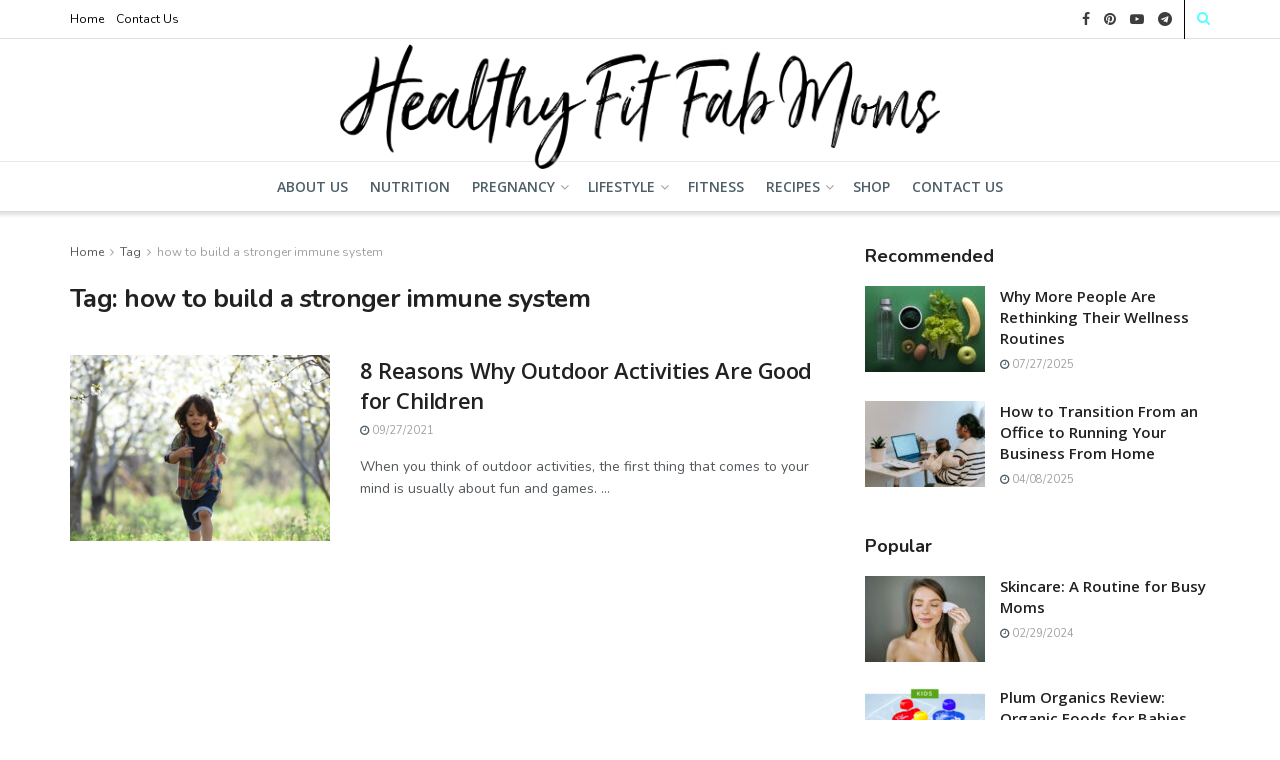

--- FILE ---
content_type: text/html; charset=UTF-8
request_url: https://healthyfitfabmoms.com/tag/how-to-build-a-stronger-immune-system/
body_size: 145413
content:
<!doctype html>
<!--[if lt IE 7]> <html class="no-js lt-ie9 lt-ie8 lt-ie7" lang="en"> <![endif]-->
<!--[if IE 7]>    <html class="no-js lt-ie9 lt-ie8" lang="en"> <![endif]-->
<!--[if IE 8]>    <html class="no-js lt-ie9" lang="en"> <![endif]-->
<!--[if IE 9]>    <html class="no-js lt-ie10" lang="en"> <![endif]-->
<!--[if gt IE 8]><!--> <html class="no-js" lang="en"> <!--<![endif]-->
<head>
    <meta http-equiv="Content-Type" content="text/html; charset=UTF-8" />
    <meta name='viewport' content='width=device-width, initial-scale=1, user-scalable=yes' />
    <link rel="profile" href="https://gmpg.org/xfn/11" />
    <link rel="pingback" href="https://healthyfitfabmoms.com/xmlrpc.php" />
    <title>how to build a stronger immune system &#8211; Healthy Fit Fab Moms</title>
<meta name='robots' content='max-image-preview:large' />
<meta property="og:type" content="website">
<meta property="og:title" content="8 Reasons Why Outdoor Activities Are Good for Children">
<meta property="og:site_name" content="Healthy Fit Fab Moms">
<meta property="og:description" content="When you think of outdoor activities, the first thing that comes to your mind is usually about fun and games.">
<meta property="og:url" content="https://healthyfitfabmoms.com/tag/how-to-build-a-stronger-immune-system">
<meta property="og:image" content="https://healthyfitfabmoms.com/wp-content/uploads/2021/09/outside.png">
<meta property="og:image:height" content="901">
<meta property="og:image:width" content="800">
<meta name="twitter:card" content="summary">
<meta name="twitter:url" content="https://healthyfitfabmoms.com/tag/how-to-build-a-stronger-immune-system">
<meta name="twitter:title" content="8 Reasons Why Outdoor Activities Are Good for Children">
<meta name="twitter:description" content="When you think of outdoor activities, the first thing that comes to your mind is usually about fun and games.">
<meta name="twitter:image:src" content="https://healthyfitfabmoms.com/wp-content/uploads/2021/09/outside.png">
<meta name="twitter:image:width" content="800">
<meta name="twitter:image:height" content="901">
<script>window._wca = window._wca || [];</script>
			<script type="text/javascript">
              var jnews_ajax_url = '/?ajax-request=jnews'
			</script>
			<link rel='dns-prefetch' href='//stats.wp.com' />
<link rel='dns-prefetch' href='//fonts.googleapis.com' />
<link rel='dns-prefetch' href='//c0.wp.com' />
<link rel="alternate" type="application/rss+xml" title="Healthy Fit Fab Moms &raquo; Feed" href="https://healthyfitfabmoms.com/feed/" />
<link rel="alternate" type="application/rss+xml" title="Healthy Fit Fab Moms &raquo; Comments Feed" href="https://healthyfitfabmoms.com/comments/feed/" />
<link rel="alternate" type="application/rss+xml" title="Healthy Fit Fab Moms &raquo; how to build a stronger immune system Tag Feed" href="https://healthyfitfabmoms.com/tag/how-to-build-a-stronger-immune-system/feed/" />
<style id='wp-img-auto-sizes-contain-inline-css' type='text/css'>
img:is([sizes=auto i],[sizes^="auto," i]){contain-intrinsic-size:3000px 1500px}
/*# sourceURL=wp-img-auto-sizes-contain-inline-css */
</style>
<style id='wp-emoji-styles-inline-css' type='text/css'>

	img.wp-smiley, img.emoji {
		display: inline !important;
		border: none !important;
		box-shadow: none !important;
		height: 1em !important;
		width: 1em !important;
		margin: 0 0.07em !important;
		vertical-align: -0.1em !important;
		background: none !important;
		padding: 0 !important;
	}
/*# sourceURL=wp-emoji-styles-inline-css */
</style>
<style id='wp-block-library-inline-css' type='text/css'>
:root{--wp-block-synced-color:#7a00df;--wp-block-synced-color--rgb:122,0,223;--wp-bound-block-color:var(--wp-block-synced-color);--wp-editor-canvas-background:#ddd;--wp-admin-theme-color:#007cba;--wp-admin-theme-color--rgb:0,124,186;--wp-admin-theme-color-darker-10:#006ba1;--wp-admin-theme-color-darker-10--rgb:0,107,160.5;--wp-admin-theme-color-darker-20:#005a87;--wp-admin-theme-color-darker-20--rgb:0,90,135;--wp-admin-border-width-focus:2px}@media (min-resolution:192dpi){:root{--wp-admin-border-width-focus:1.5px}}.wp-element-button{cursor:pointer}:root .has-very-light-gray-background-color{background-color:#eee}:root .has-very-dark-gray-background-color{background-color:#313131}:root .has-very-light-gray-color{color:#eee}:root .has-very-dark-gray-color{color:#313131}:root .has-vivid-green-cyan-to-vivid-cyan-blue-gradient-background{background:linear-gradient(135deg,#00d084,#0693e3)}:root .has-purple-crush-gradient-background{background:linear-gradient(135deg,#34e2e4,#4721fb 50%,#ab1dfe)}:root .has-hazy-dawn-gradient-background{background:linear-gradient(135deg,#faaca8,#dad0ec)}:root .has-subdued-olive-gradient-background{background:linear-gradient(135deg,#fafae1,#67a671)}:root .has-atomic-cream-gradient-background{background:linear-gradient(135deg,#fdd79a,#004a59)}:root .has-nightshade-gradient-background{background:linear-gradient(135deg,#330968,#31cdcf)}:root .has-midnight-gradient-background{background:linear-gradient(135deg,#020381,#2874fc)}:root{--wp--preset--font-size--normal:16px;--wp--preset--font-size--huge:42px}.has-regular-font-size{font-size:1em}.has-larger-font-size{font-size:2.625em}.has-normal-font-size{font-size:var(--wp--preset--font-size--normal)}.has-huge-font-size{font-size:var(--wp--preset--font-size--huge)}.has-text-align-center{text-align:center}.has-text-align-left{text-align:left}.has-text-align-right{text-align:right}.has-fit-text{white-space:nowrap!important}#end-resizable-editor-section{display:none}.aligncenter{clear:both}.items-justified-left{justify-content:flex-start}.items-justified-center{justify-content:center}.items-justified-right{justify-content:flex-end}.items-justified-space-between{justify-content:space-between}.screen-reader-text{border:0;clip-path:inset(50%);height:1px;margin:-1px;overflow:hidden;padding:0;position:absolute;width:1px;word-wrap:normal!important}.screen-reader-text:focus{background-color:#ddd;clip-path:none;color:#444;display:block;font-size:1em;height:auto;left:5px;line-height:normal;padding:15px 23px 14px;text-decoration:none;top:5px;width:auto;z-index:100000}html :where(.has-border-color){border-style:solid}html :where([style*=border-top-color]){border-top-style:solid}html :where([style*=border-right-color]){border-right-style:solid}html :where([style*=border-bottom-color]){border-bottom-style:solid}html :where([style*=border-left-color]){border-left-style:solid}html :where([style*=border-width]){border-style:solid}html :where([style*=border-top-width]){border-top-style:solid}html :where([style*=border-right-width]){border-right-style:solid}html :where([style*=border-bottom-width]){border-bottom-style:solid}html :where([style*=border-left-width]){border-left-style:solid}html :where(img[class*=wp-image-]){height:auto;max-width:100%}:where(figure){margin:0 0 1em}html :where(.is-position-sticky){--wp-admin--admin-bar--position-offset:var(--wp-admin--admin-bar--height,0px)}@media screen and (max-width:600px){html :where(.is-position-sticky){--wp-admin--admin-bar--position-offset:0px}}
.has-text-align-justify{text-align:justify;}

/*# sourceURL=wp-block-library-inline-css */
</style><style id='global-styles-inline-css' type='text/css'>
:root{--wp--preset--aspect-ratio--square: 1;--wp--preset--aspect-ratio--4-3: 4/3;--wp--preset--aspect-ratio--3-4: 3/4;--wp--preset--aspect-ratio--3-2: 3/2;--wp--preset--aspect-ratio--2-3: 2/3;--wp--preset--aspect-ratio--16-9: 16/9;--wp--preset--aspect-ratio--9-16: 9/16;--wp--preset--color--black: #000000;--wp--preset--color--cyan-bluish-gray: #abb8c3;--wp--preset--color--white: #ffffff;--wp--preset--color--pale-pink: #f78da7;--wp--preset--color--vivid-red: #cf2e2e;--wp--preset--color--luminous-vivid-orange: #ff6900;--wp--preset--color--luminous-vivid-amber: #fcb900;--wp--preset--color--light-green-cyan: #7bdcb5;--wp--preset--color--vivid-green-cyan: #00d084;--wp--preset--color--pale-cyan-blue: #8ed1fc;--wp--preset--color--vivid-cyan-blue: #0693e3;--wp--preset--color--vivid-purple: #9b51e0;--wp--preset--gradient--vivid-cyan-blue-to-vivid-purple: linear-gradient(135deg,rgb(6,147,227) 0%,rgb(155,81,224) 100%);--wp--preset--gradient--light-green-cyan-to-vivid-green-cyan: linear-gradient(135deg,rgb(122,220,180) 0%,rgb(0,208,130) 100%);--wp--preset--gradient--luminous-vivid-amber-to-luminous-vivid-orange: linear-gradient(135deg,rgb(252,185,0) 0%,rgb(255,105,0) 100%);--wp--preset--gradient--luminous-vivid-orange-to-vivid-red: linear-gradient(135deg,rgb(255,105,0) 0%,rgb(207,46,46) 100%);--wp--preset--gradient--very-light-gray-to-cyan-bluish-gray: linear-gradient(135deg,rgb(238,238,238) 0%,rgb(169,184,195) 100%);--wp--preset--gradient--cool-to-warm-spectrum: linear-gradient(135deg,rgb(74,234,220) 0%,rgb(151,120,209) 20%,rgb(207,42,186) 40%,rgb(238,44,130) 60%,rgb(251,105,98) 80%,rgb(254,248,76) 100%);--wp--preset--gradient--blush-light-purple: linear-gradient(135deg,rgb(255,206,236) 0%,rgb(152,150,240) 100%);--wp--preset--gradient--blush-bordeaux: linear-gradient(135deg,rgb(254,205,165) 0%,rgb(254,45,45) 50%,rgb(107,0,62) 100%);--wp--preset--gradient--luminous-dusk: linear-gradient(135deg,rgb(255,203,112) 0%,rgb(199,81,192) 50%,rgb(65,88,208) 100%);--wp--preset--gradient--pale-ocean: linear-gradient(135deg,rgb(255,245,203) 0%,rgb(182,227,212) 50%,rgb(51,167,181) 100%);--wp--preset--gradient--electric-grass: linear-gradient(135deg,rgb(202,248,128) 0%,rgb(113,206,126) 100%);--wp--preset--gradient--midnight: linear-gradient(135deg,rgb(2,3,129) 0%,rgb(40,116,252) 100%);--wp--preset--font-size--small: 13px;--wp--preset--font-size--medium: 20px;--wp--preset--font-size--large: 36px;--wp--preset--font-size--x-large: 42px;--wp--preset--spacing--20: 0.44rem;--wp--preset--spacing--30: 0.67rem;--wp--preset--spacing--40: 1rem;--wp--preset--spacing--50: 1.5rem;--wp--preset--spacing--60: 2.25rem;--wp--preset--spacing--70: 3.38rem;--wp--preset--spacing--80: 5.06rem;--wp--preset--shadow--natural: 6px 6px 9px rgba(0, 0, 0, 0.2);--wp--preset--shadow--deep: 12px 12px 50px rgba(0, 0, 0, 0.4);--wp--preset--shadow--sharp: 6px 6px 0px rgba(0, 0, 0, 0.2);--wp--preset--shadow--outlined: 6px 6px 0px -3px rgb(255, 255, 255), 6px 6px rgb(0, 0, 0);--wp--preset--shadow--crisp: 6px 6px 0px rgb(0, 0, 0);}:where(.is-layout-flex){gap: 0.5em;}:where(.is-layout-grid){gap: 0.5em;}body .is-layout-flex{display: flex;}.is-layout-flex{flex-wrap: wrap;align-items: center;}.is-layout-flex > :is(*, div){margin: 0;}body .is-layout-grid{display: grid;}.is-layout-grid > :is(*, div){margin: 0;}:where(.wp-block-columns.is-layout-flex){gap: 2em;}:where(.wp-block-columns.is-layout-grid){gap: 2em;}:where(.wp-block-post-template.is-layout-flex){gap: 1.25em;}:where(.wp-block-post-template.is-layout-grid){gap: 1.25em;}.has-black-color{color: var(--wp--preset--color--black) !important;}.has-cyan-bluish-gray-color{color: var(--wp--preset--color--cyan-bluish-gray) !important;}.has-white-color{color: var(--wp--preset--color--white) !important;}.has-pale-pink-color{color: var(--wp--preset--color--pale-pink) !important;}.has-vivid-red-color{color: var(--wp--preset--color--vivid-red) !important;}.has-luminous-vivid-orange-color{color: var(--wp--preset--color--luminous-vivid-orange) !important;}.has-luminous-vivid-amber-color{color: var(--wp--preset--color--luminous-vivid-amber) !important;}.has-light-green-cyan-color{color: var(--wp--preset--color--light-green-cyan) !important;}.has-vivid-green-cyan-color{color: var(--wp--preset--color--vivid-green-cyan) !important;}.has-pale-cyan-blue-color{color: var(--wp--preset--color--pale-cyan-blue) !important;}.has-vivid-cyan-blue-color{color: var(--wp--preset--color--vivid-cyan-blue) !important;}.has-vivid-purple-color{color: var(--wp--preset--color--vivid-purple) !important;}.has-black-background-color{background-color: var(--wp--preset--color--black) !important;}.has-cyan-bluish-gray-background-color{background-color: var(--wp--preset--color--cyan-bluish-gray) !important;}.has-white-background-color{background-color: var(--wp--preset--color--white) !important;}.has-pale-pink-background-color{background-color: var(--wp--preset--color--pale-pink) !important;}.has-vivid-red-background-color{background-color: var(--wp--preset--color--vivid-red) !important;}.has-luminous-vivid-orange-background-color{background-color: var(--wp--preset--color--luminous-vivid-orange) !important;}.has-luminous-vivid-amber-background-color{background-color: var(--wp--preset--color--luminous-vivid-amber) !important;}.has-light-green-cyan-background-color{background-color: var(--wp--preset--color--light-green-cyan) !important;}.has-vivid-green-cyan-background-color{background-color: var(--wp--preset--color--vivid-green-cyan) !important;}.has-pale-cyan-blue-background-color{background-color: var(--wp--preset--color--pale-cyan-blue) !important;}.has-vivid-cyan-blue-background-color{background-color: var(--wp--preset--color--vivid-cyan-blue) !important;}.has-vivid-purple-background-color{background-color: var(--wp--preset--color--vivid-purple) !important;}.has-black-border-color{border-color: var(--wp--preset--color--black) !important;}.has-cyan-bluish-gray-border-color{border-color: var(--wp--preset--color--cyan-bluish-gray) !important;}.has-white-border-color{border-color: var(--wp--preset--color--white) !important;}.has-pale-pink-border-color{border-color: var(--wp--preset--color--pale-pink) !important;}.has-vivid-red-border-color{border-color: var(--wp--preset--color--vivid-red) !important;}.has-luminous-vivid-orange-border-color{border-color: var(--wp--preset--color--luminous-vivid-orange) !important;}.has-luminous-vivid-amber-border-color{border-color: var(--wp--preset--color--luminous-vivid-amber) !important;}.has-light-green-cyan-border-color{border-color: var(--wp--preset--color--light-green-cyan) !important;}.has-vivid-green-cyan-border-color{border-color: var(--wp--preset--color--vivid-green-cyan) !important;}.has-pale-cyan-blue-border-color{border-color: var(--wp--preset--color--pale-cyan-blue) !important;}.has-vivid-cyan-blue-border-color{border-color: var(--wp--preset--color--vivid-cyan-blue) !important;}.has-vivid-purple-border-color{border-color: var(--wp--preset--color--vivid-purple) !important;}.has-vivid-cyan-blue-to-vivid-purple-gradient-background{background: var(--wp--preset--gradient--vivid-cyan-blue-to-vivid-purple) !important;}.has-light-green-cyan-to-vivid-green-cyan-gradient-background{background: var(--wp--preset--gradient--light-green-cyan-to-vivid-green-cyan) !important;}.has-luminous-vivid-amber-to-luminous-vivid-orange-gradient-background{background: var(--wp--preset--gradient--luminous-vivid-amber-to-luminous-vivid-orange) !important;}.has-luminous-vivid-orange-to-vivid-red-gradient-background{background: var(--wp--preset--gradient--luminous-vivid-orange-to-vivid-red) !important;}.has-very-light-gray-to-cyan-bluish-gray-gradient-background{background: var(--wp--preset--gradient--very-light-gray-to-cyan-bluish-gray) !important;}.has-cool-to-warm-spectrum-gradient-background{background: var(--wp--preset--gradient--cool-to-warm-spectrum) !important;}.has-blush-light-purple-gradient-background{background: var(--wp--preset--gradient--blush-light-purple) !important;}.has-blush-bordeaux-gradient-background{background: var(--wp--preset--gradient--blush-bordeaux) !important;}.has-luminous-dusk-gradient-background{background: var(--wp--preset--gradient--luminous-dusk) !important;}.has-pale-ocean-gradient-background{background: var(--wp--preset--gradient--pale-ocean) !important;}.has-electric-grass-gradient-background{background: var(--wp--preset--gradient--electric-grass) !important;}.has-midnight-gradient-background{background: var(--wp--preset--gradient--midnight) !important;}.has-small-font-size{font-size: var(--wp--preset--font-size--small) !important;}.has-medium-font-size{font-size: var(--wp--preset--font-size--medium) !important;}.has-large-font-size{font-size: var(--wp--preset--font-size--large) !important;}.has-x-large-font-size{font-size: var(--wp--preset--font-size--x-large) !important;}
/*# sourceURL=global-styles-inline-css */
</style>

<style id='classic-theme-styles-inline-css' type='text/css'>
/*! This file is auto-generated */
.wp-block-button__link{color:#fff;background-color:#32373c;border-radius:9999px;box-shadow:none;text-decoration:none;padding:calc(.667em + 2px) calc(1.333em + 2px);font-size:1.125em}.wp-block-file__button{background:#32373c;color:#fff;text-decoration:none}
/*# sourceURL=/wp-includes/css/classic-themes.min.css */
</style>
<link rel='stylesheet' id='contact-form-7-css' href='https://healthyfitfabmoms.com/wp-content/plugins/contact-form-7/includes/css/styles.css?ver=5.7.4' type='text/css' media='all' />
<link rel='stylesheet' id='tps-super-font-awesome-css-css' href='https://healthyfitfabmoms.com/wp-content/plugins/super-testimonial/css/font-awesome.css?ver=6.9' type='text/css' media='all' />
<link rel='stylesheet' id='tps-super-owl.carousel-css-css' href='https://healthyfitfabmoms.com/wp-content/plugins/super-testimonial/css/owl.carousel.css?ver=6.9' type='text/css' media='all' />
<link rel='stylesheet' id='tps-super-style-css-css' href='https://healthyfitfabmoms.com/wp-content/plugins/super-testimonial/css/theme-style.css?ver=6.9' type='text/css' media='all' />
<link rel='stylesheet' id='woocommerce-layout-css' href='https://c0.wp.com/p/woocommerce/6.4.1/assets/css/woocommerce-layout.css' type='text/css' media='all' />
<style id='woocommerce-layout-inline-css' type='text/css'>

	.infinite-scroll .woocommerce-pagination {
		display: none;
	}
/*# sourceURL=woocommerce-layout-inline-css */
</style>
<link rel='stylesheet' id='woocommerce-smallscreen-css' href='https://c0.wp.com/p/woocommerce/6.4.1/assets/css/woocommerce-smallscreen.css' type='text/css' media='only screen and (max-width: 768px)' />
<link rel='stylesheet' id='woocommerce-general-css' href='https://c0.wp.com/p/woocommerce/6.4.1/assets/css/woocommerce.css' type='text/css' media='all' />
<style id='woocommerce-inline-inline-css' type='text/css'>
.woocommerce form .form-row .required { visibility: visible; }
/*# sourceURL=woocommerce-inline-inline-css */
</style>
<link rel='stylesheet' id='js_composer_front-css' href='https://healthyfitfabmoms.com/wp-content/plugins/js_composer/assets/css/js_composer.min.css?ver=6.2.0' type='text/css' media='all' />
<link rel='stylesheet' id='jeg_customizer_font-css' href='//fonts.googleapis.com/css?family=Nunito%3Aregular%2C700%7COpen+Sans%3Aregular%2C600&#038;display=swap&#038;ver=1.2.4' type='text/css' media='all' />
<link rel='stylesheet' id='mediaelement-css' href='https://c0.wp.com/c/6.9/wp-includes/js/mediaelement/mediaelementplayer-legacy.min.css' type='text/css' media='all' />
<link rel='stylesheet' id='wp-mediaelement-css' href='https://c0.wp.com/c/6.9/wp-includes/js/mediaelement/wp-mediaelement.min.css' type='text/css' media='all' />
<link rel='stylesheet' id='font-awesome-css' href='https://healthyfitfabmoms.com/wp-content/themes/edev99/assets/fonts/font-awesome/font-awesome.min.css?ver=7.0.2' type='text/css' media='all' />
<link rel='stylesheet' id='jnews-icon-css' href='https://healthyfitfabmoms.com/wp-content/themes/edev99/assets/fonts/jegicon/jegicon.css?ver=7.0.2' type='text/css' media='all' />
<link rel='stylesheet' id='jscrollpane-css' href='https://healthyfitfabmoms.com/wp-content/themes/edev99/assets/css/jquery.jscrollpane.css?ver=7.0.2' type='text/css' media='all' />
<link rel='stylesheet' id='oknav-css' href='https://healthyfitfabmoms.com/wp-content/themes/edev99/assets/css/okayNav.css?ver=7.0.2' type='text/css' media='all' />
<link rel='stylesheet' id='magnific-popup-css' href='https://healthyfitfabmoms.com/wp-content/themes/edev99/assets/css/magnific-popup.css?ver=7.0.2' type='text/css' media='all' />
<link rel='stylesheet' id='chosen-css' href='https://healthyfitfabmoms.com/wp-content/themes/edev99/assets/css/chosen/chosen.css?ver=7.0.2' type='text/css' media='all' />
<link rel='stylesheet' id='owl-carousel2-css' href='https://healthyfitfabmoms.com/wp-content/themes/edev99/assets/js/owl-carousel2/assets/owl.carousel.min.css?ver=7.0.2' type='text/css' media='all' />
<link rel='stylesheet' id='jnews-main-css' href='https://healthyfitfabmoms.com/wp-content/themes/edev99/assets/css/main.css?ver=7.0.2' type='text/css' media='all' />
<link rel='stylesheet' id='jnews-responsive-css' href='https://healthyfitfabmoms.com/wp-content/themes/edev99/assets/css/responsive.css?ver=7.0.2' type='text/css' media='all' />
<link rel='stylesheet' id='jnews-pb-temp-css' href='https://healthyfitfabmoms.com/wp-content/themes/edev99/assets/css/pb-temp.css?ver=7.0.2' type='text/css' media='all' />
<link rel='stylesheet' id='jnews-woocommerce-css' href='https://healthyfitfabmoms.com/wp-content/themes/edev99/assets/css/woocommerce.css?ver=7.0.2' type='text/css' media='all' />
<link rel='stylesheet' id='jnews-style-css' href='https://healthyfitfabmoms.com/wp-content/themes/edev99/style.css?ver=7.0.2' type='text/css' media='all' />
<link rel='stylesheet' id='jnews-darkmode-css' href='https://healthyfitfabmoms.com/wp-content/themes/edev99/assets/css/darkmode.css?ver=7.0.2' type='text/css' media='all' />
<link rel='stylesheet' id='jnews-scheme-css' href='https://healthyfitfabmoms.com/wp-content/themes/edev99/data/import/parenting/scheme.css?ver=7.0.2' type='text/css' media='all' />
<link rel='stylesheet' id='jetpack_css-css' href='https://c0.wp.com/p/jetpack/11.9.3/css/jetpack.css' type='text/css' media='all' />
<link rel='stylesheet' id='jnews-social-login-style-css' href='https://healthyfitfabmoms.com/wp-content/plugins/jnews-social-login/assets/css/plugin.css?ver=7.0.0' type='text/css' media='all' />
<link rel='stylesheet' id='jnews-weather-style-css' href='https://healthyfitfabmoms.com/wp-content/plugins/jnews-weather/assets/css/plugin.css?ver=7.0.1' type='text/css' media='all' />
<script type="text/javascript" src="https://c0.wp.com/c/6.9/wp-includes/js/jquery/jquery.min.js" id="jquery-core-js"></script>
<script type="text/javascript" src="https://c0.wp.com/c/6.9/wp-includes/js/jquery/jquery-migrate.min.js" id="jquery-migrate-js"></script>
<script type="text/javascript" src="https://c0.wp.com/p/woocommerce/6.4.1/assets/js/jquery-blockui/jquery.blockUI.min.js" id="jquery-blockui-js"></script>
<script type="text/javascript" id="wc-add-to-cart-js-extra">
/* <![CDATA[ */
var wc_add_to_cart_params = {"ajax_url":"/wp-admin/admin-ajax.php","wc_ajax_url":"/?wc-ajax=%%endpoint%%","i18n_view_cart":"View cart","cart_url":"https://healthyfitfabmoms.com/cart/","is_cart":"","cart_redirect_after_add":"no"};
//# sourceURL=wc-add-to-cart-js-extra
/* ]]> */
</script>
<script type="text/javascript" src="https://c0.wp.com/p/woocommerce/6.4.1/assets/js/frontend/add-to-cart.min.js" id="wc-add-to-cart-js"></script>
<script type="text/javascript" src="https://healthyfitfabmoms.com/wp-content/plugins/js_composer/assets/js/vendors/woocommerce-add-to-cart.js?ver=6.2.0" id="vc_woocommerce-add-to-cart-js-js"></script>
<script defer type="text/javascript" src="https://stats.wp.com/s-202605.js" id="woocommerce-analytics-js"></script>
<link rel="https://api.w.org/" href="https://healthyfitfabmoms.com/wp-json/" /><link rel="alternate" title="JSON" type="application/json" href="https://healthyfitfabmoms.com/wp-json/wp/v2/tags/1263" /><link rel="EditURI" type="application/rsd+xml" title="RSD" href="https://healthyfitfabmoms.com/xmlrpc.php?rsd" />
<meta name="generator" content="WordPress 6.9" />
<meta name="generator" content="WooCommerce 6.4.1" />
	<style>img#wpstats{display:none}</style>
			<noscript><style>.woocommerce-product-gallery{ opacity: 1 !important; }</style></noscript>
	<meta name="generator" content="Powered by WPBakery Page Builder - drag and drop page builder for WordPress."/>
			<style type="text/css">
				/* If html does not have either class, do not show lazy loaded images. */
				html:not( .jetpack-lazy-images-js-enabled ):not( .js ) .jetpack-lazy-image {
					display: none;
				}
			</style>
			<script>
				document.documentElement.classList.add(
					'jetpack-lazy-images-js-enabled'
				);
			</script>
		<script type='application/ld+json'>{"@context":"http:\/\/schema.org","@type":"Organization","@id":"https:\/\/healthyfitfabmoms.com\/#organization","url":"https:\/\/healthyfitfabmoms.com\/","name":"\"\"","logo":{"@type":"ImageObject","url":""},"sameAs":["https:\/\/www.facebook.com\/healthyfitfabmoms\/","https:\/\/in.pinterest.com\/healthyfitfabmoms\/","https:\/\/www.youtube.com\/channel\/UC0YSKqwqZMTqFjMl1ZlLoCQ","mailto:jessica@healthyfitfabmoms"]}</script>
<script type='application/ld+json'>{"@context":"http:\/\/schema.org","@type":"WebSite","@id":"https:\/\/healthyfitfabmoms.com\/#website","url":"https:\/\/healthyfitfabmoms.com\/","name":"\"\"","potentialAction":{"@type":"SearchAction","target":"https:\/\/healthyfitfabmoms.com\/?s={search_term_string}","query-input":"required name=search_term_string"}}</script>
<link rel="icon" href="https://healthyfitfabmoms.com/wp-content/uploads/2020/06/fav-icn.png" sizes="32x32" />
<link rel="icon" href="https://healthyfitfabmoms.com/wp-content/uploads/2020/06/fav-icn.png" sizes="192x192" />
<link rel="apple-touch-icon" href="https://healthyfitfabmoms.com/wp-content/uploads/2020/06/fav-icn.png" />
<meta name="msapplication-TileImage" content="https://healthyfitfabmoms.com/wp-content/uploads/2020/06/fav-icn.png" />
<style id="jeg_dynamic_css" type="text/css" data-type="jeg_custom-css">.jeg_top_weather { background : ; } .jeg_top_weather > .jeg_weather_temp, .jeg_midbar .jeg_top_weather > .jeg_weather_temp > .jeg_weather_unit, .jeg_top_weather > .jeg_weather_location { color : ; } .jeg_top_weather .jeg_weather_condition .jeg_weather_icon { color : ; } .jeg_top_weather .jeg_weather_item { background : ; } .jeg_top_weather .jeg_weather_item .jeg_weather_temp:hover, .jeg_weather_widget .jeg_weather_item:hover { background : ; } .jeg_top_weather .jeg_weather_item .jeg_weather_temp .jeg_weather_icon { color : ; border-color : ; } .jeg_top_weather .jeg_weather_item .jeg_weather_temp .jeg_weather_value, .jeg_top_weather .jeg_weather_item .jeg_weather_temp .jeg_weather_unit { color : ; } .jeg_top_weather .jeg_weather_item .jeg_weather_temp .jeg_weather_day { color : ; } .jeg_container, .jeg_content, .jeg_boxed .jeg_main .jeg_container, .jeg_autoload_separator { background-color : #ffffff; } body,.newsfeed_carousel.owl-carousel .owl-nav div,.jeg_filter_button,.owl-carousel .owl-nav div,.jeg_readmore,.jeg_hero_style_7 .jeg_post_meta a,.widget_calendar thead th,.widget_calendar tfoot a,.jeg_socialcounter a,.entry-header .jeg_meta_like a,.entry-header .jeg_meta_comment a,.entry-content tbody tr:hover,.entry-content th,.jeg_splitpost_nav li:hover a,#breadcrumbs a,.jeg_author_socials a:hover,.jeg_footer_content a,.jeg_footer_bottom a,.jeg_cartcontent,.woocommerce .woocommerce-breadcrumb a { color : #53585c; } a,.jeg_menu_style_5 > li > a:hover,.jeg_menu_style_5 > li.sfHover > a,.jeg_menu_style_5 > li.current-menu-item > a,.jeg_menu_style_5 > li.current-menu-ancestor > a,.jeg_navbar .jeg_menu:not(.jeg_main_menu) > li > a:hover,.jeg_midbar .jeg_menu:not(.jeg_main_menu) > li > a:hover,.jeg_side_tabs li.active,.jeg_block_heading_5 strong,.jeg_block_heading_6 strong,.jeg_block_heading_7 strong,.jeg_block_heading_8 strong,.jeg_subcat_list li a:hover,.jeg_subcat_list li button:hover,.jeg_pl_lg_7 .jeg_thumb .jeg_post_category a,.jeg_pl_xs_2:before,.jeg_pl_xs_4 .jeg_postblock_content:before,.jeg_postblock .jeg_post_title a:hover,.jeg_hero_style_6 .jeg_post_title a:hover,.jeg_sidefeed .jeg_pl_xs_3 .jeg_post_title a:hover,.widget_jnews_popular .jeg_post_title a:hover,.jeg_meta_author a,.widget_archive li a:hover,.widget_pages li a:hover,.widget_meta li a:hover,.widget_recent_entries li a:hover,.widget_rss li a:hover,.widget_rss cite,.widget_categories li a:hover,.widget_categories li.current-cat > a,#breadcrumbs a:hover,.jeg_share_count .counts,.commentlist .bypostauthor > .comment-body > .comment-author > .fn,span.required,.jeg_review_title,.bestprice .price,.authorlink a:hover,.jeg_vertical_playlist .jeg_video_playlist_play_icon,.jeg_vertical_playlist .jeg_video_playlist_item.active .jeg_video_playlist_thumbnail:before,.jeg_horizontal_playlist .jeg_video_playlist_play,.woocommerce li.product .pricegroup .button,.widget_display_forums li a:hover,.widget_display_topics li:before,.widget_display_replies li:before,.widget_display_views li:before,.bbp-breadcrumb a:hover,.jeg_mobile_menu li.sfHover > a,.jeg_mobile_menu li a:hover,.split-template-6 .pagenum { color : #57feff; } .jeg_menu_style_1 > li > a:before,.jeg_menu_style_2 > li > a:before,.jeg_menu_style_3 > li > a:before,.jeg_side_toggle,.jeg_slide_caption .jeg_post_category a,.jeg_slider_type_1 .owl-nav .owl-next,.jeg_block_heading_1 .jeg_block_title span,.jeg_block_heading_2 .jeg_block_title span,.jeg_block_heading_3,.jeg_block_heading_4 .jeg_block_title span,.jeg_block_heading_6:after,.jeg_pl_lg_box .jeg_post_category a,.jeg_pl_md_box .jeg_post_category a,.jeg_readmore:hover,.jeg_thumb .jeg_post_category a,.jeg_block_loadmore a:hover, .jeg_postblock.alt .jeg_block_loadmore a:hover,.jeg_block_loadmore a.active,.jeg_postblock_carousel_2 .jeg_post_category a,.jeg_heroblock .jeg_post_category a,.jeg_pagenav_1 .page_number.active,.jeg_pagenav_1 .page_number.active:hover,input[type="submit"],.btn,.button,.widget_tag_cloud a:hover,.popularpost_item:hover .jeg_post_title a:before,.jeg_splitpost_4 .page_nav,.jeg_splitpost_5 .page_nav,.jeg_post_via a:hover,.jeg_post_source a:hover,.jeg_post_tags a:hover,.comment-reply-title small a:before,.comment-reply-title small a:after,.jeg_storelist .productlink,.authorlink li.active a:before,.jeg_footer.dark .socials_widget:not(.nobg) a:hover .fa,.jeg_breakingnews_title,.jeg_overlay_slider_bottom.owl-carousel .owl-nav div,.jeg_overlay_slider_bottom.owl-carousel .owl-nav div:hover,.jeg_vertical_playlist .jeg_video_playlist_current,.woocommerce span.onsale,.woocommerce #respond input#submit:hover,.woocommerce a.button:hover,.woocommerce button.button:hover,.woocommerce input.button:hover,.woocommerce #respond input#submit.alt,.woocommerce a.button.alt,.woocommerce button.button.alt,.woocommerce input.button.alt,.jeg_popup_post .caption,.jeg_footer.dark input[type="submit"],.jeg_footer.dark .btn,.jeg_footer.dark .button,.footer_widget.widget_tag_cloud a:hover, .jeg_inner_content .content-inner .jeg_post_category a:hover, #buddypress .standard-form button, #buddypress a.button, #buddypress input[type="submit"], #buddypress input[type="button"], #buddypress input[type="reset"], #buddypress ul.button-nav li a, #buddypress .generic-button a, #buddypress .generic-button button, #buddypress .comment-reply-link, #buddypress a.bp-title-button, #buddypress.buddypress-wrap .members-list li .user-update .activity-read-more a, div#buddypress .standard-form button:hover,div#buddypress a.button:hover,div#buddypress input[type="submit"]:hover,div#buddypress input[type="button"]:hover,div#buddypress input[type="reset"]:hover,div#buddypress ul.button-nav li a:hover,div#buddypress .generic-button a:hover,div#buddypress .generic-button button:hover,div#buddypress .comment-reply-link:hover,div#buddypress a.bp-title-button:hover,div#buddypress.buddypress-wrap .members-list li .user-update .activity-read-more a:hover, #buddypress #item-nav .item-list-tabs ul li a:before, .jeg_inner_content .jeg_meta_container .follow-wrapper a { background-color : #57feff; } .jeg_block_heading_7 .jeg_block_title span, .jeg_readmore:hover, .jeg_block_loadmore a:hover, .jeg_block_loadmore a.active, .jeg_pagenav_1 .page_number.active, .jeg_pagenav_1 .page_number.active:hover, .jeg_pagenav_3 .page_number:hover, .jeg_prevnext_post a:hover h3, .jeg_overlay_slider .jeg_post_category, .jeg_sidefeed .jeg_post.active, .jeg_vertical_playlist.jeg_vertical_playlist .jeg_video_playlist_item.active .jeg_video_playlist_thumbnail img, .jeg_horizontal_playlist .jeg_video_playlist_item.active { border-color : #57feff; } .jeg_tabpost_nav li.active, .woocommerce div.product .woocommerce-tabs ul.tabs li.active { border-bottom-color : #57feff; } .jeg_post_meta .fa, .entry-header .jeg_post_meta .fa, .jeg_review_stars, .jeg_price_review_list { color : #4f5f69; } .jeg_share_button.share-float.share-monocrhome a { background-color : #4f5f69; } h1,h2,h3,h4,h5,h6,.jeg_post_title a,.entry-header .jeg_post_title,.jeg_hero_style_7 .jeg_post_title a,.jeg_block_title,.jeg_splitpost_bar .current_title,.jeg_video_playlist_title,.gallery-caption { color : #212121; } .split-template-9 .pagenum, .split-template-10 .pagenum, .split-template-11 .pagenum, .split-template-12 .pagenum, .split-template-13 .pagenum, .split-template-15 .pagenum, .split-template-18 .pagenum, .split-template-20 .pagenum, .split-template-19 .current_title span, .split-template-20 .current_title span { background-color : #212121; } .entry-content .content-inner p, .entry-content .content-inner span, .entry-content .intro-text { color : ; } .entry-content .content-inner a { color : ; } .jeg_topbar .jeg_nav_row, .jeg_topbar .jeg_search_no_expand .jeg_search_input { line-height : 38px; } .jeg_topbar .jeg_nav_row, .jeg_topbar .jeg_nav_icon { height : 38px; } .jeg_topbar, .jeg_topbar.dark, .jeg_topbar.custom { background : #ffffff; } .jeg_topbar, .jeg_topbar.dark { border-color : ; color : #000000; border-top-width : px; border-top-color : #000000; } .jeg_topbar .jeg_nav_item, .jeg_topbar.dark .jeg_nav_item { border-color : #000000; } .jeg_topbar a, .jeg_topbar.dark a { color : ; } .jeg_midbar { height : 122px; background-image : url(""); } .jeg_midbar, .jeg_midbar.dark { background-color : ; border-bottom-width : px; border-bottom-color : ; color : ; } .jeg_midbar a, .jeg_midbar.dark a { color : ; } .jeg_header .jeg_bottombar.jeg_navbar,.jeg_bottombar .jeg_nav_icon { height : 49px; } .jeg_header .jeg_bottombar.jeg_navbar, .jeg_header .jeg_bottombar .jeg_main_menu:not(.jeg_menu_style_1) > li > a, .jeg_header .jeg_bottombar .jeg_menu_style_1 > li, .jeg_header .jeg_bottombar .jeg_menu:not(.jeg_main_menu) > li > a { line-height : 49px; } .jeg_header .jeg_navbar_menuborder .jeg_main_menu > li:not(:last-child), .jeg_header .jeg_navbar_menuborder .jeg_nav_item, .jeg_navbar_boxed .jeg_nav_row, .jeg_header .jeg_navbar_menuborder:not(.jeg_navbar_boxed) .jeg_nav_left .jeg_nav_item:first-child { border-color : #d8d8d8; } .jeg_header .jeg_bottombar, .jeg_header .jeg_bottombar.jeg_navbar_dark { color : ; } .jeg_header .jeg_bottombar a, .jeg_header .jeg_bottombar.jeg_navbar_dark a { color : ; } .jeg_header .jeg_bottombar a:hover, .jeg_header .jeg_bottombar.jeg_navbar_dark a:hover, .jeg_header .jeg_bottombar .jeg_menu:not(.jeg_main_menu) > li > a:hover { color : ; } .jeg_header .jeg_bottombar, .jeg_header .jeg_bottombar.jeg_navbar_dark, .jeg_bottombar.jeg_navbar_boxed .jeg_nav_row, .jeg_bottombar.jeg_navbar_dark.jeg_navbar_boxed .jeg_nav_row { border-top-width : 1px; border-bottom-width : px; } .jeg_header_wrapper .jeg_bottombar, .jeg_header_wrapper .jeg_bottombar.jeg_navbar_dark, .jeg_bottombar.jeg_navbar_boxed .jeg_nav_row, .jeg_bottombar.jeg_navbar_dark.jeg_navbar_boxed .jeg_nav_row { border-top-color : ; border-bottom-color : ; } .jeg_stickybar.jeg_navbar,.jeg_navbar .jeg_nav_icon { height : px; } .jeg_stickybar.jeg_navbar, .jeg_stickybar .jeg_main_menu:not(.jeg_menu_style_1) > li > a, .jeg_stickybar .jeg_menu_style_1 > li, .jeg_stickybar .jeg_menu:not(.jeg_main_menu) > li > a { line-height : px; } .jeg_header_sticky .jeg_navbar_wrapper:not(.jeg_navbar_boxed), .jeg_header_sticky .jeg_navbar_boxed .jeg_nav_row { background : ; } .jeg_header_sticky .jeg_navbar_menuborder .jeg_main_menu > li:not(:last-child), .jeg_header_sticky .jeg_navbar_menuborder .jeg_nav_item, .jeg_navbar_boxed .jeg_nav_row, .jeg_header_sticky .jeg_navbar_menuborder:not(.jeg_navbar_boxed) .jeg_nav_left .jeg_nav_item:first-child { border-color : ; } .jeg_stickybar, .jeg_stickybar.dark { color : ; border-bottom-width : px; } .jeg_stickybar a, .jeg_stickybar.dark a { color : ; } .jeg_stickybar, .jeg_stickybar.dark, .jeg_stickybar.jeg_navbar_boxed .jeg_nav_row { border-bottom-color : ; } .jeg_mobile_bottombar { height : px; line-height : px; } .jeg_mobile_midbar, .jeg_mobile_midbar.dark { background : ; color : ; border-top-width : px; border-top-color : ; } .jeg_mobile_midbar a, .jeg_mobile_midbar.dark a { color : ; } .jeg_header .socials_widget > a > i.fa:before { color : #3d3d3d; } .jeg_header .socials_widget > a > i.fa { background-color : ; } .jeg_aside_item.socials_widget > a > i.fa:before { color : ; } .jeg_top_date { color : ; background : ; } .jeg_header .jeg_button_1 .btn { background : ; color : ; border-color : ; } .jeg_header .jeg_button_1 .btn:hover { background : ; } .jeg_header .jeg_button_2 .btn { background : ; color : ; border-color : ; } .jeg_header .jeg_button_2 .btn:hover { background : ; } .jeg_header .jeg_button_3 .btn { background : ; color : ; border-color : ; } .jeg_header .jeg_button_3 .btn:hover { background : ; } .jeg_header .jeg_vertical_menu.jeg_vertical_menu_1 { border-top-width : px; border-top-color : ; } .jeg_header .jeg_vertical_menu.jeg_vertical_menu_1 a { border-top-color : ; } .jeg_header .jeg_vertical_menu.jeg_vertical_menu_2 { border-top-width : px; border-top-color : ; } .jeg_header .jeg_vertical_menu.jeg_vertical_menu_2 a { border-top-color : ; } .jeg_header .jeg_vertical_menu.jeg_vertical_menu_3 { border-top-width : px; border-top-color : ; } .jeg_header .jeg_vertical_menu.jeg_vertical_menu_3 a { border-top-color : ; } .jeg_header .jeg_vertical_menu.jeg_vertical_menu_4 { border-top-width : px; border-top-color : ; } .jeg_header .jeg_vertical_menu.jeg_vertical_menu_4 a { border-top-color : ; } .jeg_lang_switcher { color : ; background : ; } .jeg_nav_icon .jeg_mobile_toggle.toggle_btn { color : ; } .jeg_navbar_mobile_wrapper .jeg_nav_item a.jeg_mobile_toggle, .jeg_navbar_mobile_wrapper .dark .jeg_nav_item a.jeg_mobile_toggle { color : #4f5f69; } .cartdetail.woocommerce .jeg_carticon { color : ; } .cartdetail.woocommerce .cartlink { color : ; } .jeg_cart.cartdetail .jeg_cartcontent { background-color : ; } .cartdetail.woocommerce ul.cart_list li a, .cartdetail.woocommerce ul.product_list_widget li a, .cartdetail.woocommerce .widget_shopping_cart_content .total { color : ; } .cartdetail.woocommerce .cart_list .quantity, .cartdetail.woocommerce .product_list_widget .quantity { color : ; } .cartdetail.woocommerce .widget_shopping_cart_content .total { border-top-color : ; border-bottom-color : ; } .cartdetail.woocommerce .widget_shopping_cart_content .button { background-color : ; } .cartdetail.woocommerce a.button { color : ; } .cartdetail.woocommerce a.button:hover { background-color : ; color : ; } .jeg_cart_icon.woocommerce .jeg_carticon { color : ; } .jeg_cart_icon .jeg_cartcontent { background-color : ; } .jeg_cart_icon.woocommerce ul.cart_list li a, .jeg_cart_icon.woocommerce ul.product_list_widget li a, .jeg_cart_icon.woocommerce .widget_shopping_cart_content .total { color : ; } .jeg_cart_icon.woocommerce .cart_list .quantity, .jeg_cart_icon.woocommerce .product_list_widget .quantity { color : ; } .jeg_cart_icon.woocommerce .widget_shopping_cart_content .total { border-top-color : ; border-bottom-color : ; } .jeg_cart_icon.woocommerce .widget_shopping_cart_content .button { background-color : ; } .jeg_cart_icon.woocommerce a.button { color : ; } .jeg_cart_icon.woocommerce a.button:hover { background-color : ; color : ; } .jeg_nav_account, .jeg_navbar .jeg_nav_account .jeg_menu > li > a, .jeg_midbar .jeg_nav_account .jeg_menu > li > a { color : ; } .jeg_menu.jeg_accountlink li > ul { background-color : ; } .jeg_menu.jeg_accountlink li > ul, .jeg_menu.jeg_accountlink li > ul li > a, .jeg_menu.jeg_accountlink li > ul li:hover > a, .jeg_menu.jeg_accountlink li > ul li.sfHover > a { color : ; } .jeg_menu.jeg_accountlink li > ul li:hover > a, .jeg_menu.jeg_accountlink li > ul li.sfHover > a { background-color : ; } .jeg_menu.jeg_accountlink li > ul, .jeg_menu.jeg_accountlink li > ul li a { border-color : ; } .jeg_header .jeg_search_wrapper.search_icon .jeg_search_toggle { color : #57feff; } .jeg_header .jeg_search_wrapper.jeg_search_popup_expand .jeg_search_form, .jeg_header .jeg_search_popup_expand .jeg_search_result { background : ; } .jeg_header .jeg_search_expanded .jeg_search_popup_expand .jeg_search_form:before { border-bottom-color : ; } .jeg_header .jeg_search_wrapper.jeg_search_popup_expand .jeg_search_form, .jeg_header .jeg_search_popup_expand .jeg_search_result, .jeg_header .jeg_search_popup_expand .jeg_search_result .search-noresult, .jeg_header .jeg_search_popup_expand .jeg_search_result .search-all-button { border-color : ; } .jeg_header .jeg_search_expanded .jeg_search_popup_expand .jeg_search_form:after { border-bottom-color : ; } .jeg_header .jeg_search_wrapper.jeg_search_popup_expand .jeg_search_form .jeg_search_input { background : ; border-color : ; } .jeg_header .jeg_search_popup_expand .jeg_search_form .jeg_search_button { color : ; } .jeg_header .jeg_search_wrapper.jeg_search_popup_expand .jeg_search_form .jeg_search_input, .jeg_header .jeg_search_popup_expand .jeg_search_result a, .jeg_header .jeg_search_popup_expand .jeg_search_result .search-link { color : ; } .jeg_header .jeg_search_popup_expand .jeg_search_form .jeg_search_input::-webkit-input-placeholder { color : ; } .jeg_header .jeg_search_popup_expand .jeg_search_form .jeg_search_input:-moz-placeholder { color : ; } .jeg_header .jeg_search_popup_expand .jeg_search_form .jeg_search_input::-moz-placeholder { color : ; } .jeg_header .jeg_search_popup_expand .jeg_search_form .jeg_search_input:-ms-input-placeholder { color : ; } .jeg_header .jeg_search_popup_expand .jeg_search_result { background-color : ; } .jeg_header .jeg_search_popup_expand .jeg_search_result, .jeg_header .jeg_search_popup_expand .jeg_search_result .search-link { border-color : ; } .jeg_header .jeg_search_popup_expand .jeg_search_result a, .jeg_header .jeg_search_popup_expand .jeg_search_result .search-link { color : ; } .jeg_header .jeg_search_expanded .jeg_search_modal_expand .jeg_search_toggle i, .jeg_header .jeg_search_expanded .jeg_search_modal_expand .jeg_search_button, .jeg_header .jeg_search_expanded .jeg_search_modal_expand .jeg_search_input { color : ; } .jeg_header .jeg_search_expanded .jeg_search_modal_expand .jeg_search_input { border-bottom-color : ; } .jeg_header .jeg_search_expanded .jeg_search_modal_expand .jeg_search_input::-webkit-input-placeholder { color : ; } .jeg_header .jeg_search_expanded .jeg_search_modal_expand .jeg_search_input:-moz-placeholder { color : ; } .jeg_header .jeg_search_expanded .jeg_search_modal_expand .jeg_search_input::-moz-placeholder { color : ; } .jeg_header .jeg_search_expanded .jeg_search_modal_expand .jeg_search_input:-ms-input-placeholder { color : ; } .jeg_header .jeg_search_expanded .jeg_search_modal_expand { background : ; } .jeg_navbar_mobile .jeg_search_wrapper .jeg_search_toggle, .jeg_navbar_mobile .dark .jeg_search_wrapper .jeg_search_toggle { color : #4f5f69; } .jeg_navbar_mobile .jeg_search_popup_expand .jeg_search_form, .jeg_navbar_mobile .jeg_search_popup_expand .jeg_search_result { background : ; } .jeg_navbar_mobile .jeg_search_expanded .jeg_search_popup_expand .jeg_search_toggle:before { border-bottom-color : ; } .jeg_navbar_mobile .jeg_search_wrapper.jeg_search_popup_expand .jeg_search_form, .jeg_navbar_mobile .jeg_search_popup_expand .jeg_search_result, .jeg_navbar_mobile .jeg_search_popup_expand .jeg_search_result .search-noresult, .jeg_navbar_mobile .jeg_search_popup_expand .jeg_search_result .search-all-button { border-color : ; } .jeg_navbar_mobile .jeg_search_expanded .jeg_search_popup_expand .jeg_search_toggle:after { border-bottom-color : ; } .jeg_navbar_mobile .jeg_search_popup_expand .jeg_search_form .jeg_search_input { background : ; border-color : ; } .jeg_navbar_mobile .jeg_search_popup_expand .jeg_search_form .jeg_search_button { color : ; } .jeg_navbar_mobile .jeg_search_wrapper.jeg_search_popup_expand .jeg_search_form .jeg_search_input, .jeg_navbar_mobile .jeg_search_popup_expand .jeg_search_result a, .jeg_navbar_mobile .jeg_search_popup_expand .jeg_search_result .search-link { color : ; } .jeg_navbar_mobile .jeg_search_popup_expand .jeg_search_input::-webkit-input-placeholder { color : ; } .jeg_navbar_mobile .jeg_search_popup_expand .jeg_search_input:-moz-placeholder { color : ; } .jeg_navbar_mobile .jeg_search_popup_expand .jeg_search_input::-moz-placeholder { color : ; } .jeg_navbar_mobile .jeg_search_popup_expand .jeg_search_input:-ms-input-placeholder { color : ; } .jeg_nav_search { width : %; } .jeg_header .jeg_search_no_expand .jeg_search_form .jeg_search_input { border-color : ; } .jeg_header .jeg_search_no_expand .jeg_search_form button.jeg_search_button { color : #57feff; } .jeg_header .jeg_search_wrapper.jeg_search_no_expand .jeg_search_form .jeg_search_input { color : #000000; } .jeg_header .jeg_search_no_expand .jeg_search_form .jeg_search_input::-webkit-input-placeholder { color : #000000; } .jeg_header .jeg_search_no_expand .jeg_search_form .jeg_search_input:-moz-placeholder { color : #000000; } .jeg_header .jeg_search_no_expand .jeg_search_form .jeg_search_input::-moz-placeholder { color : #000000; } .jeg_header .jeg_search_no_expand .jeg_search_form .jeg_search_input:-ms-input-placeholder { color : #000000; } .jeg_header .jeg_search_no_expand .jeg_search_result { background-color : ; } .jeg_header .jeg_search_no_expand .jeg_search_result, .jeg_header .jeg_search_no_expand .jeg_search_result .search-link { border-color : ; } .jeg_header .jeg_search_no_expand .jeg_search_result a, .jeg_header .jeg_search_no_expand .jeg_search_result .search-link { color : ; } #jeg_off_canvas .jeg_mobile_wrapper .jeg_search_result { background-color : ; } #jeg_off_canvas .jeg_search_result.with_result .search-all-button { border-color : ; } #jeg_off_canvas .jeg_mobile_wrapper .jeg_search_result a,#jeg_off_canvas .jeg_mobile_wrapper .jeg_search_result .search-link { color : ; } .jeg_header .jeg_menu.jeg_main_menu > li > a { color : #4f5f69; } .jeg_menu_style_1 > li > a:before, .jeg_menu_style_2 > li > a:before, .jeg_menu_style_3 > li > a:before { background : ; } .jeg_header .jeg_menu.jeg_main_menu > li > a:hover, .jeg_header .jeg_menu.jeg_main_menu > li.sfHover > a, .jeg_header .jeg_menu.jeg_main_menu > li > .sf-with-ul:hover:after, .jeg_header .jeg_menu.jeg_main_menu > li.sfHover > .sf-with-ul:after, .jeg_header .jeg_menu_style_4 > li.current-menu-item > a, .jeg_header .jeg_menu_style_4 > li.current-menu-ancestor > a, .jeg_header .jeg_menu_style_5 > li.current-menu-item > a, .jeg_header .jeg_menu_style_5 > li.current-menu-ancestor > a { color : ; } .jeg_navbar_wrapper .sf-arrows .sf-with-ul:after { color : ; } .jeg_navbar_wrapper .jeg_menu li > ul { background : ; } .jeg_navbar_wrapper .jeg_menu li > ul li > a { color : ; } .jeg_navbar_wrapper .jeg_menu li > ul li:hover > a, .jeg_navbar_wrapper .jeg_menu li > ul li.sfHover > a, .jeg_navbar_wrapper .jeg_menu li > ul li.current-menu-item > a, .jeg_navbar_wrapper .jeg_menu li > ul li.current-menu-ancestor > a { background : ; } .jeg_header .jeg_navbar_wrapper .jeg_menu li > ul li:hover > a, .jeg_header .jeg_navbar_wrapper .jeg_menu li > ul li.sfHover > a, .jeg_header .jeg_navbar_wrapper .jeg_menu li > ul li.current-menu-item > a, .jeg_header .jeg_navbar_wrapper .jeg_menu li > ul li.current-menu-ancestor > a, .jeg_header .jeg_navbar_wrapper .jeg_menu li > ul li:hover > .sf-with-ul:after, .jeg_header .jeg_navbar_wrapper .jeg_menu li > ul li.sfHover > .sf-with-ul:after, .jeg_header .jeg_navbar_wrapper .jeg_menu li > ul li.current-menu-item > .sf-with-ul:after, .jeg_header .jeg_navbar_wrapper .jeg_menu li > ul li.current-menu-ancestor > .sf-with-ul:after { color : ; } .jeg_navbar_wrapper .jeg_menu li > ul li a { border-color : ; } .jeg_megamenu .sub-menu .jeg_newsfeed_subcat { background-color : ; border-right-color : ; } .jeg_megamenu .sub-menu .jeg_newsfeed_subcat li.active { border-color : ; background-color : ; } .jeg_navbar_wrapper .jeg_megamenu .sub-menu .jeg_newsfeed_subcat li a { color : ; } .jeg_megamenu .sub-menu .jeg_newsfeed_subcat li.active a { color : ; } .jeg_megamenu .sub-menu { background-color : ; } .jeg_megamenu .sub-menu .newsfeed_overlay { background-color : ; } .jeg_megamenu .sub-menu .newsfeed_overlay .jeg_preloader span { background-color : ; } .jeg_megamenu .sub-menu .jeg_newsfeed_list .jeg_newsfeed_item .jeg_post_title a { color : ; } .jeg_newsfeed_tags h3 { color : ; } .jeg_navbar_wrapper .jeg_newsfeed_tags li a { color : ; } .jeg_newsfeed_tags { border-left-color : ; } .jeg_megamenu .sub-menu .jeg_newsfeed_list .newsfeed_carousel.owl-carousel .owl-nav div { color : ; background-color : ; border-color : ; } .jeg_megamenu .sub-menu .jeg_newsfeed_list .newsfeed_carousel.owl-carousel .owl-nav div:hover { color : ; background-color : ; border-color : ; } .jeg_megamenu .sub-menu .jeg_newsfeed_list .newsfeed_carousel.owl-carousel .owl-nav div.disabled { color : ; background-color : ; border-color : ; } .jnews .jeg_header .jeg_menu.jeg_top_menu > li > a { color : ; } .jnews .jeg_header .jeg_menu.jeg_top_menu > li a:hover { color : ; } .jnews .jeg_top_menu.sf-arrows .sf-with-ul:after { color : ; } .jnews .jeg_menu.jeg_top_menu li > ul { background-color : ; } .jnews .jeg_menu.jeg_top_menu li > ul, .jnews .jeg_menu.jeg_top_menu li > ul li > a, .jnews .jeg_menu.jeg_top_menu li > ul li:hover > a, .jnews .jeg_menu.jeg_top_menu li > ul li.sfHover > a { color : ; } .jnews .jeg_menu.jeg_top_menu li > ul li:hover > a, .jnews .jeg_menu.jeg_top_menu li > ul li.sfHover > a { background-color : ; } .jnews .jeg_menu.jeg_top_menu li > ul, .jnews .jeg_menu.jeg_top_menu li > ul li a { border-color : ; } #jeg_off_canvas.dark .jeg_mobile_wrapper, #jeg_off_canvas .jeg_mobile_wrapper { background : ; } .jeg_mobile_wrapper .nav_wrap:before { background : ; } .jeg_mobile_wrapper { background-image : url(""); } .jeg_footer_content,.jeg_footer.dark .jeg_footer_content { background-color : #2e3b43; color : #d9dbdc; } .jeg_footer .jeg_footer_heading h3,.jeg_footer.dark .jeg_footer_heading h3,.jeg_footer .widget h2,.jeg_footer .footer_dark .widget h2 { color : #5bbac7; } .jeg_footer .jeg_footer_content a, .jeg_footer.dark .jeg_footer_content a { color : #ffffff; } .jeg_footer .jeg_footer_content a:hover,.jeg_footer.dark .jeg_footer_content a:hover { color : #fd9d7b; } .jeg_footer input[type="submit"],.jeg_footer .btn,.jeg_footer .button { background-color : ; color : ; } .jeg_footer input:not([type="submit"]),.jeg_footer textarea,.jeg_footer select,.jeg_footer.dark input:not([type="submit"]),.jeg_footer.dark textarea,.jeg_footer.dark select { background-color : ; color : ; } .footer_widget.widget_tag_cloud a,.jeg_footer.dark .footer_widget.widget_tag_cloud a { background-color : ; color : ; } .jeg_footer_secondary,.jeg_footer.dark .jeg_footer_secondary { border-top-color : ; } .jeg_footer_2 .footer_column,.jeg_footer_2.dark .footer_column { border-right-color : ; } .jeg_footer_5 .jeg_footer_social, .jeg_footer_5 .footer_column, .jeg_footer_5 .jeg_footer_secondary,.jeg_footer_5.dark .jeg_footer_social,.jeg_footer_5.dark .footer_column,.jeg_footer_5.dark .jeg_footer_secondary { border-color : ; } .jeg_footer_bottom,.jeg_footer.dark .jeg_footer_bottom,.jeg_footer_secondary,.jeg_footer.dark .jeg_footer_secondary { background-color : ; } .jeg_footer_secondary,.jeg_footer.dark .jeg_footer_secondary,.jeg_footer_bottom,.jeg_footer.dark .jeg_footer_bottom,.jeg_footer_sidecontent .jeg_footer_primary { color : #d9dbdc; } .jeg_footer_bottom a,.jeg_footer.dark .jeg_footer_bottom a,.jeg_footer_secondary a,.jeg_footer.dark .jeg_footer_secondary a,.jeg_footer_sidecontent .jeg_footer_primary a,.jeg_footer_sidecontent.dark .jeg_footer_primary a { color : #ffffff; } .jeg_menu_footer a,.jeg_footer.dark .jeg_menu_footer a,.jeg_footer_sidecontent .jeg_footer_primary .col-md-7 .jeg_menu_footer a { color : #ffffff; } .jeg_menu_footer a:hover,.jeg_footer.dark .jeg_menu_footer a:hover,.jeg_footer_sidecontent .jeg_footer_primary .col-md-7 .jeg_menu_footer a:hover { color : ; } .jeg_menu_footer li:not(:last-child):after,.jeg_footer.dark .jeg_menu_footer li:not(:last-child):after { color : ; } body,input,textarea,select,.chosen-container-single .chosen-single,.btn,.button { font-family: Nunito,Helvetica,Arial,sans-serif; } .jeg_main_menu > li > a { font-family: "Open Sans",Helvetica,Arial,sans-serif; } .jeg_post_title, .entry-header .jeg_post_title, .jeg_single_tpl_2 .entry-header .jeg_post_title, .jeg_single_tpl_3 .entry-header .jeg_post_title, .jeg_single_tpl_6 .entry-header .jeg_post_title { font-family: "Open Sans",Helvetica,Arial,sans-serif; } .jeg_thumb .jeg_post_category a,.jeg_pl_lg_box .jeg_post_category a,.jeg_pl_md_box .jeg_post_category a,.jeg_postblock_carousel_2 .jeg_post_category a,.jeg_heroblock .jeg_post_category a,.jeg_slide_caption .jeg_post_category a { background-color : ; color : ; } .jeg_overlay_slider .jeg_post_category,.jeg_thumb .jeg_post_category a,.jeg_pl_lg_box .jeg_post_category a,.jeg_pl_md_box .jeg_post_category a,.jeg_postblock_carousel_2 .jeg_post_category a,.jeg_heroblock .jeg_post_category a,.jeg_slide_caption .jeg_post_category a { border-color : ; } </style><style type="text/css">
					.no_thumbnail .jeg_thumb,
					.thumbnail-container.no_thumbnail {
					    display: none !important;
					}
					.jeg_search_result .jeg_pl_xs_3.no_thumbnail .jeg_postblock_content,
					.jeg_sidefeed .jeg_pl_xs_3.no_thumbnail .jeg_postblock_content,
					.jeg_pl_sm.no_thumbnail .jeg_postblock_content {
					    margin-left: 0;
					}
					.jeg_postblock_11 .no_thumbnail .jeg_postblock_content,
					.jeg_postblock_12 .no_thumbnail .jeg_postblock_content,
					.jeg_postblock_12.jeg_col_3o3 .no_thumbnail .jeg_postblock_content  {
					    margin-top: 0;
					}
					.jeg_postblock_15 .jeg_pl_md_box.no_thumbnail .jeg_postblock_content,
					.jeg_postblock_19 .jeg_pl_md_box.no_thumbnail .jeg_postblock_content,
					.jeg_postblock_24 .jeg_pl_md_box.no_thumbnail .jeg_postblock_content,
					.jeg_sidefeed .jeg_pl_md_box .jeg_postblock_content {
					    position: relative;
					}
					.jeg_postblock_carousel_2 .no_thumbnail .jeg_post_title a,
					.jeg_postblock_carousel_2 .no_thumbnail .jeg_post_title a:hover,
					.jeg_postblock_carousel_2 .no_thumbnail .jeg_post_meta .fa {
					    color: #212121 !important;
					} 
				</style>		<style type="text/css" id="wp-custom-css">
			.jeg_thumb .jeg_post_category a {
    color: #000;
}


.jeg_heroblock .jeg_post_meta, .jeg_heroblock .jeg_post_meta .fa, .jeg_heroblock .jeg_post_meta a, .jeg_heroblock .jeg_post_title a, .jeg_heroblock .jeg_postblock_content {
    color: #57feff;
}
.jeg_overlay_slider .jeg_post_category, .jeg_thumb .jeg_post_category a, .jeg_pl_lg_box .jeg_post_category a, .jeg_pl_md_box .jeg_post_category a, .jeg_postblock_carousel_2 .jeg_post_category a, .jeg_heroblock .jeg_post_category a, .jeg_slide_caption .jeg_post_category a {
       color: #000;
}
#jnews_module_block_19-2 {
	display: none;
}
.jeg_breakingnews_title {
    background: #57feff;
	color: #111;}

/*form*/

.entry-content input:not([type="submit"]) {
    width: 100%;
}
/* logo */


.jeg_logo img {
	height: 125px;}

/*comment head button */
.jeg_meta_comment {
    display: none !important;
}

/* Instagram css */
.iscwp-gallery-slider .iscwp-cnt-wrp.slick-slide {
    padding: 0 2px;
}
.iscwp-gallery-slider .slick-prev {
    left: 0px;
}
.iscwp-gallery-slider .slick-next {
    right: 0px;
}
.footer-holder .section-title.mb-30.text-uppercase {
    border-top-width: 1px !important;
    border-right-width: 1px !important;
    border-bottom-width: 1px !important;
    border-left-width: 1px !important;
    padding-left: 10px !important;
    border-left-color: #d8d8d8 !important;
    border-left-style: inset !important;
    border-right-color: #d8d8d8 !important;
    border-right-style: inset !important;
    border-top-color: #d8d8d8 !important;
    border-top-style: inset !important;
    border-bottom-color: #d8d8d8 !important;
    border-bottom-style: inset !important;
    width: 84%;
    margin: auto;
    text-transform: uppercase;
    text-align: center;
    font-size: 20px;
    margin-bottom: 20px;
}
.footer-holder .section-title.mb-30.text-uppercase h3{
	margin:10px 0;
}		</style>
		<noscript><style> .wpb_animate_when_almost_visible { opacity: 1; }</style></noscript>	<script>
  (function(w, d, t, s, n) {
    w.FlodeskObject = n;
    var fn = function() {
      (w[n].q = w[n].q || []).push(arguments);
    };
    w[n] = w[n] || fn;
    var f = d.getElementsByTagName(t)[0];
    var e = d.createElement(t);
    var h = '?v=' + new Date().getTime();
    e.async = true;
    e.src = s + h;
    f.parentNode.insertBefore(e, f);
  })(window, document, 'script', 'https://assets.flodesk.com/universal.js', 'fd');
  window.fd('form', {
    formId: '5ebdbeb3b9c153002b5aca60'
  });
</script>
</head>
<body class="archive tag tag-how-to-build-a-stronger-immune-system tag-1263 wp-embed-responsive wp-theme-edev99 theme-edev99 woocommerce-no-js jeg_toggle_dark jnews jsc_normal wpb-js-composer js-comp-ver-6.2.0 vc_responsive">

    
    

    <div class="jeg_ad jeg_ad_top jnews_header_top_ads">
        <div class='ads-wrapper  '></div>    </div>

    <!-- The Main Wrapper
    ============================================= -->
    <div class="jeg_viewport">

        
        <div class="jeg_header_wrapper">
            <div class="jeg_header_instagram_wrapper">
    </div>

<!-- HEADER -->
<div class="jeg_header normal">
    <div class="jeg_topbar jeg_container normal">
    <div class="container">
        <div class="jeg_nav_row">
            
                <div class="jeg_nav_col jeg_nav_left  jeg_nav_grow">
                    <div class="item_wrap jeg_nav_alignleft">
                        <div class="jeg_nav_item">
	<ul class="jeg_menu jeg_top_menu"><li id="menu-item-2882" class="menu-item menu-item-type-post_type menu-item-object-page menu-item-home menu-item-2882"><a href="https://healthyfitfabmoms.com/">Home</a></li>
<li id="menu-item-1743" class="menu-item menu-item-type-post_type menu-item-object-page menu-item-1743"><a href="https://healthyfitfabmoms.com/contact-us/">Contact Us</a></li>
</ul></div>                    </div>
                </div>

                
                <div class="jeg_nav_col jeg_nav_center  jeg_nav_normal">
                    <div class="item_wrap jeg_nav_aligncenter">
                                            </div>
                </div>

                
                <div class="jeg_nav_col jeg_nav_right  jeg_nav_normal">
                    <div class="item_wrap jeg_nav_alignright">
                        			<div
				class="jeg_nav_item socials_widget jeg_social_icon_block nobg">
				<a href="https://www.facebook.com/healthyfitfabmoms/" target='_blank' class="jeg_facebook"><i class="fa fa-facebook"></i> </a><a href="https://in.pinterest.com/healthyfitfabmoms/" target='_blank' class="jeg_pinterest"><i class="fa fa-pinterest"></i> </a><a href="https://www.youtube.com/channel/UC0YSKqwqZMTqFjMl1ZlLoCQ" target='_blank' class="jeg_youtube"><i class="fa fa-youtube-play"></i> </a><a href="mailto:jessica@healthyfitfabmoms" target='_blank' class="jeg_telegram"><i class="fa fa-telegram"></i> </a>			</div>
			<!-- Search Icon -->
<div class="jeg_nav_item jeg_search_wrapper search_icon jeg_search_popup_expand">
    <a href="#" class="jeg_search_toggle"><i class="fa fa-search"></i></a>
    <form action="https://healthyfitfabmoms.com/" method="get" class="jeg_search_form" target="_top">
    <input name="s" class="jeg_search_input" placeholder="Search..." type="text" value="" autocomplete="off">
    <button type="submit" class="jeg_search_button btn"><i class="fa fa-search"></i></button>
</form>
<!-- jeg_search_hide with_result no_result -->
<div class="jeg_search_result jeg_search_hide with_result">
    <div class="search-result-wrapper">
    </div>
    <div class="search-link search-noresult">
        No Result    </div>
    <div class="search-link search-all-button">
        <i class="fa fa-search"></i> View All Result    </div>
</div></div>                    </div>
                </div>

                        </div>
    </div>
</div><!-- /.jeg_container --><div class="jeg_midbar jeg_container normal">
    <div class="container">
        <div class="jeg_nav_row">
            
                <div class="jeg_nav_col jeg_nav_left jeg_nav_normal">
                    <div class="item_wrap jeg_nav_alignleft">
                                            </div>
                </div>

                
                <div class="jeg_nav_col jeg_nav_center jeg_nav_grow">
                    <div class="item_wrap jeg_nav_aligncenter">
                        <div class="jeg_nav_item jeg_logo jeg_desktop_logo">
			<div class="site-title">
	    	<a href="https://healthyfitfabmoms.com/" style="padding: 12px 0px 0px 0px;">
	    	    <img class='jeg_logo_img' src="https://healthyfitfabmoms.com/wp-content/uploads/2020/07/HealthyFitFabMoms.png"  alt="Healthy Fit Fab Moms"data-light-src="https://healthyfitfabmoms.com/wp-content/uploads/2020/07/HealthyFitFabMoms.png" data-light-srcset="https://healthyfitfabmoms.com/wp-content/uploads/2020/07/HealthyFitFabMoms.png 1x,  2x" data-dark-src="" data-dark-srcset=" 1x,  2x">	    	</a>
	    </div>
	</div>                    </div>
                </div>

                
                <div class="jeg_nav_col jeg_nav_right jeg_nav_normal">
                    <div class="item_wrap jeg_nav_aligncenter">
                                            </div>
                </div>

                        </div>
    </div>
</div><div class="jeg_bottombar jeg_navbar jeg_container jeg_navbar_wrapper  jeg_navbar_shadow jeg_navbar_normal">
    <div class="container">
        <div class="jeg_nav_row">
            
                <div class="jeg_nav_col jeg_nav_left jeg_nav_normal">
                    <div class="item_wrap jeg_nav_alignleft">
                                            </div>
                </div>

                
                <div class="jeg_nav_col jeg_nav_center jeg_nav_grow">
                    <div class="item_wrap jeg_nav_aligncenter">
                        <div class="jeg_main_menu_wrapper">
<div class="jeg_nav_item jeg_mainmenu_wrap"><ul class="jeg_menu jeg_main_menu jeg_menu_style_5" data-animation="animate"><li id="menu-item-1649" class="menu-item menu-item-type-post_type menu-item-object-page menu-item-1649 bgnav" data-item-row="default" ><a href="https://healthyfitfabmoms.com/about-us/">About Us</a></li>
<li id="menu-item-1650" class="menu-item menu-item-type-post_type menu-item-object-page menu-item-1650 bgnav" data-item-row="default" ><a href="https://healthyfitfabmoms.com/nutrition-consulting/">Nutrition</a></li>
<li id="menu-item-1653" class="menu-item menu-item-type-post_type menu-item-object-page menu-item-has-children menu-item-1653 bgnav" data-item-row="default" ><a href="https://healthyfitfabmoms.com/pregnancy/">Pregnancy</a>
<ul class="sub-menu">
	<li id="menu-item-2785" class="menu-item menu-item-type-post_type menu-item-object-page menu-item-2785 bgnav" data-item-row="default" ><a href="https://healthyfitfabmoms.com/pregnancy/pregnancy-loss-and-infertility/">Pregnancy Loss and Infertility</a></li>
	<li id="menu-item-3292" class="menu-item menu-item-type-taxonomy menu-item-object-category menu-item-3292 bgnav" data-item-row="default" ><a href="https://healthyfitfabmoms.com/category/blog/pregnancy/post-partum/">Post-Partum</a></li>
</ul>
</li>
<li id="menu-item-1746" class="menu-item menu-item-type-taxonomy menu-item-object-category menu-item-has-children menu-item-1746 bgnav" data-item-row="default" ><a href="https://healthyfitfabmoms.com/category/blog/">Lifestyle</a>
<ul class="sub-menu">
	<li id="menu-item-1769" class="menu-item menu-item-type-custom menu-item-object-custom menu-item-1769 bgnav" data-item-row="default" ><a href="https://healthyfitfabmoms.com/category/lifestyle/babies-kids/">Babies &#038; Kids</a></li>
	<li id="menu-item-1770" class="menu-item menu-item-type-custom menu-item-object-custom menu-item-1770 bgnav" data-item-row="default" ><a href="https://healthyfitfabmoms.com/category/lifestyle/beauty-style/">Beauty &#038; Style</a></li>
	<li id="menu-item-1749" class="menu-item menu-item-type-taxonomy menu-item-object-category menu-item-1749 bgnav" data-item-row="default" ><a href="https://healthyfitfabmoms.com/category/blog/events/">Entertaining &#038; Events</a></li>
	<li id="menu-item-1768" class="menu-item menu-item-type-custom menu-item-object-custom menu-item-1768 bgnav" data-item-row="default" ><a href="https://healthyfitfabmoms.com/category/lifestyle/home-life/">Home Life</a></li>
	<li id="menu-item-1656" class="menu-item menu-item-type-post_type menu-item-object-page menu-item-has-children menu-item-1656 bgnav" data-item-row="default" ><a href="https://healthyfitfabmoms.com/reviews/">Reviews</a>
	<ul class="sub-menu">
		<li id="menu-item-1754" class="menu-item menu-item-type-taxonomy menu-item-object-category menu-item-1754 bgnav" data-item-row="default" ><a href="https://healthyfitfabmoms.com/category/reviews/baby/">Baby &#038; Kids</a></li>
		<li id="menu-item-1755" class="menu-item menu-item-type-taxonomy menu-item-object-category menu-item-1755 bgnav" data-item-row="default" ><a href="https://healthyfitfabmoms.com/category/reviews/beverage-reviews/">Beverage</a></li>
		<li id="menu-item-1756" class="menu-item menu-item-type-taxonomy menu-item-object-category menu-item-1756 bgnav" data-item-row="default" ><a href="https://healthyfitfabmoms.com/category/reviews/body-care/">Body Care</a></li>
		<li id="menu-item-1757" class="menu-item menu-item-type-taxonomy menu-item-object-category menu-item-1757 bgnav" data-item-row="default" ><a href="https://healthyfitfabmoms.com/category/reviews/clothing-accessories/">Clothing &#038; Accessories</a></li>
		<li id="menu-item-1761" class="menu-item menu-item-type-taxonomy menu-item-object-category menu-item-1761 bgnav" data-item-row="default" ><a href="https://healthyfitfabmoms.com/category/reviews/featured-products/">Featured Products</a></li>
		<li id="menu-item-1758" class="menu-item menu-item-type-taxonomy menu-item-object-category menu-item-1758 bgnav" data-item-row="default" ><a href="https://healthyfitfabmoms.com/category/reviews/food-reviews/">Food</a></li>
		<li id="menu-item-1762" class="menu-item menu-item-type-taxonomy menu-item-object-category menu-item-1762 bgnav" data-item-row="default" ><a href="https://healthyfitfabmoms.com/category/blog/">Lifestyle</a></li>
		<li id="menu-item-1760" class="menu-item menu-item-type-taxonomy menu-item-object-category menu-item-1760 bgnav" data-item-row="default" ><a href="https://healthyfitfabmoms.com/category/reviews/supplement-reviews/">Supplement</a></li>
		<li id="menu-item-1750" class="menu-item menu-item-type-taxonomy menu-item-object-category menu-item-1750 bgnav" data-item-row="default" ><a href="https://healthyfitfabmoms.com/category/blog/traveling/">Travel</a></li>
	</ul>
</li>
	<li id="menu-item-1752" class="menu-item menu-item-type-taxonomy menu-item-object-category menu-item-1752 bgnav" data-item-row="default" ><a href="https://healthyfitfabmoms.com/category/blog/growth-and-development/">Wellness</a></li>
</ul>
</li>
<li id="menu-item-1764" class="menu-item menu-item-type-taxonomy menu-item-object-category menu-item-1764 bgnav" data-item-row="default" ><a href="https://healthyfitfabmoms.com/category/blog/fitness/">Fitness</a></li>
<li id="menu-item-1003" class="menu-item menu-item-type-taxonomy menu-item-object-category menu-item-has-children menu-item-1003 bgnav" data-item-row="default" ><a href="https://healthyfitfabmoms.com/category/recipes/">Recipes</a>
<ul class="sub-menu">
	<li id="menu-item-1004" class="menu-item menu-item-type-taxonomy menu-item-object-category menu-item-1004 bgnav" data-item-row="default" ><a href="https://healthyfitfabmoms.com/category/recipes/baby-food/">Baby Food</a></li>
	<li id="menu-item-1005" class="menu-item menu-item-type-taxonomy menu-item-object-category menu-item-1005 bgnav" data-item-row="default" ><a href="https://healthyfitfabmoms.com/category/recipes/beverages/">Beverages</a></li>
	<li id="menu-item-1006" class="menu-item menu-item-type-taxonomy menu-item-object-category menu-item-1006 bgnav" data-item-row="default" ><a href="https://healthyfitfabmoms.com/category/recipes/breads/">Breads</a></li>
	<li id="menu-item-1007" class="menu-item menu-item-type-taxonomy menu-item-object-category menu-item-1007 bgnav" data-item-row="default" ><a href="https://healthyfitfabmoms.com/category/recipes/breakfast/">Breakfast</a></li>
	<li id="menu-item-1008" class="menu-item menu-item-type-taxonomy menu-item-object-category menu-item-1008 bgnav" data-item-row="default" ><a href="https://healthyfitfabmoms.com/category/recipes/desserts/">Desserts</a></li>
	<li id="menu-item-1009" class="menu-item menu-item-type-taxonomy menu-item-object-category menu-item-1009 bgnav" data-item-row="default" ><a href="https://healthyfitfabmoms.com/category/recipes/dips-spreads/">Dips &#038; Spreads</a></li>
	<li id="menu-item-1010" class="menu-item menu-item-type-taxonomy menu-item-object-category menu-item-1010 bgnav" data-item-row="default" ><a href="https://healthyfitfabmoms.com/category/recipes/entrees/">Entrees</a></li>
	<li id="menu-item-1011" class="menu-item menu-item-type-taxonomy menu-item-object-category menu-item-1011 bgnav" data-item-row="default" ><a href="https://healthyfitfabmoms.com/category/recipes/fruit/">Fruit</a></li>
	<li id="menu-item-1015" class="menu-item menu-item-type-taxonomy menu-item-object-category menu-item-1015 bgnav" data-item-row="default" ><a href="https://healthyfitfabmoms.com/category/recipes/vegetable-dishes/">Vegetable Dishes</a></li>
	<li id="menu-item-1012" class="menu-item menu-item-type-taxonomy menu-item-object-category menu-item-1012 bgnav" data-item-row="default" ><a href="https://healthyfitfabmoms.com/category/recipes/salads/">Salads</a></li>
	<li id="menu-item-1013" class="menu-item menu-item-type-taxonomy menu-item-object-category menu-item-1013 bgnav" data-item-row="default" ><a href="https://healthyfitfabmoms.com/category/recipes/snacks/">Snacks</a></li>
	<li id="menu-item-1014" class="menu-item menu-item-type-taxonomy menu-item-object-category menu-item-1014 bgnav" data-item-row="default" ><a href="https://healthyfitfabmoms.com/category/recipes/soups/">Soups</a></li>
</ul>
</li>
<li id="menu-item-1763" class="menu-item menu-item-type-post_type menu-item-object-page menu-item-1763 bgnav" data-item-row="default" ><a href="https://healthyfitfabmoms.com/coupons-deals/">Shop</a></li>
<li id="menu-item-2868" class="menu-item menu-item-type-post_type menu-item-object-page menu-item-2868 bgnav" data-item-row="default" ><a href="https://healthyfitfabmoms.com/contact-us/">Contact Us</a></li>
</ul></div></div>
                    </div>
                </div>

                
                <div class="jeg_nav_col jeg_nav_right jeg_nav_normal">
                    <div class="item_wrap jeg_nav_alignright">
                                            </div>
                </div>

                        </div>
    </div>
</div></div><!-- /.jeg_header -->        </div>

        <div class="jeg_header_sticky">
            <div class="sticky_blankspace"></div>
<div class="jeg_header normal">
    <div class="jeg_container">
        <div data-mode="scroll" class="jeg_stickybar jeg_navbar jeg_navbar_wrapper jeg_navbar_normal jeg_navbar_normal">
            <div class="container">
    <div class="jeg_nav_row">
        
            <div class="jeg_nav_col jeg_nav_left jeg_nav_grow">
                <div class="item_wrap jeg_nav_alignleft">
                    <div class="jeg_main_menu_wrapper">
<div class="jeg_nav_item jeg_mainmenu_wrap"><ul class="jeg_menu jeg_main_menu jeg_menu_style_5" data-animation="animate"><li class="menu-item menu-item-type-post_type menu-item-object-page menu-item-1649 bgnav" data-item-row="default" ><a href="https://healthyfitfabmoms.com/about-us/">About Us</a></li>
<li class="menu-item menu-item-type-post_type menu-item-object-page menu-item-1650 bgnav" data-item-row="default" ><a href="https://healthyfitfabmoms.com/nutrition-consulting/">Nutrition</a></li>
<li class="menu-item menu-item-type-post_type menu-item-object-page menu-item-has-children menu-item-1653 bgnav" data-item-row="default" ><a href="https://healthyfitfabmoms.com/pregnancy/">Pregnancy</a>
<ul class="sub-menu">
	<li class="menu-item menu-item-type-post_type menu-item-object-page menu-item-2785 bgnav" data-item-row="default" ><a href="https://healthyfitfabmoms.com/pregnancy/pregnancy-loss-and-infertility/">Pregnancy Loss and Infertility</a></li>
	<li class="menu-item menu-item-type-taxonomy menu-item-object-category menu-item-3292 bgnav" data-item-row="default" ><a href="https://healthyfitfabmoms.com/category/blog/pregnancy/post-partum/">Post-Partum</a></li>
</ul>
</li>
<li class="menu-item menu-item-type-taxonomy menu-item-object-category menu-item-has-children menu-item-1746 bgnav" data-item-row="default" ><a href="https://healthyfitfabmoms.com/category/blog/">Lifestyle</a>
<ul class="sub-menu">
	<li class="menu-item menu-item-type-custom menu-item-object-custom menu-item-1769 bgnav" data-item-row="default" ><a href="https://healthyfitfabmoms.com/category/lifestyle/babies-kids/">Babies &#038; Kids</a></li>
	<li class="menu-item menu-item-type-custom menu-item-object-custom menu-item-1770 bgnav" data-item-row="default" ><a href="https://healthyfitfabmoms.com/category/lifestyle/beauty-style/">Beauty &#038; Style</a></li>
	<li class="menu-item menu-item-type-taxonomy menu-item-object-category menu-item-1749 bgnav" data-item-row="default" ><a href="https://healthyfitfabmoms.com/category/blog/events/">Entertaining &#038; Events</a></li>
	<li class="menu-item menu-item-type-custom menu-item-object-custom menu-item-1768 bgnav" data-item-row="default" ><a href="https://healthyfitfabmoms.com/category/lifestyle/home-life/">Home Life</a></li>
	<li class="menu-item menu-item-type-post_type menu-item-object-page menu-item-has-children menu-item-1656 bgnav" data-item-row="default" ><a href="https://healthyfitfabmoms.com/reviews/">Reviews</a>
	<ul class="sub-menu">
		<li class="menu-item menu-item-type-taxonomy menu-item-object-category menu-item-1754 bgnav" data-item-row="default" ><a href="https://healthyfitfabmoms.com/category/reviews/baby/">Baby &#038; Kids</a></li>
		<li class="menu-item menu-item-type-taxonomy menu-item-object-category menu-item-1755 bgnav" data-item-row="default" ><a href="https://healthyfitfabmoms.com/category/reviews/beverage-reviews/">Beverage</a></li>
		<li class="menu-item menu-item-type-taxonomy menu-item-object-category menu-item-1756 bgnav" data-item-row="default" ><a href="https://healthyfitfabmoms.com/category/reviews/body-care/">Body Care</a></li>
		<li class="menu-item menu-item-type-taxonomy menu-item-object-category menu-item-1757 bgnav" data-item-row="default" ><a href="https://healthyfitfabmoms.com/category/reviews/clothing-accessories/">Clothing &#038; Accessories</a></li>
		<li class="menu-item menu-item-type-taxonomy menu-item-object-category menu-item-1761 bgnav" data-item-row="default" ><a href="https://healthyfitfabmoms.com/category/reviews/featured-products/">Featured Products</a></li>
		<li class="menu-item menu-item-type-taxonomy menu-item-object-category menu-item-1758 bgnav" data-item-row="default" ><a href="https://healthyfitfabmoms.com/category/reviews/food-reviews/">Food</a></li>
		<li class="menu-item menu-item-type-taxonomy menu-item-object-category menu-item-1762 bgnav" data-item-row="default" ><a href="https://healthyfitfabmoms.com/category/blog/">Lifestyle</a></li>
		<li class="menu-item menu-item-type-taxonomy menu-item-object-category menu-item-1760 bgnav" data-item-row="default" ><a href="https://healthyfitfabmoms.com/category/reviews/supplement-reviews/">Supplement</a></li>
		<li class="menu-item menu-item-type-taxonomy menu-item-object-category menu-item-1750 bgnav" data-item-row="default" ><a href="https://healthyfitfabmoms.com/category/blog/traveling/">Travel</a></li>
	</ul>
</li>
	<li class="menu-item menu-item-type-taxonomy menu-item-object-category menu-item-1752 bgnav" data-item-row="default" ><a href="https://healthyfitfabmoms.com/category/blog/growth-and-development/">Wellness</a></li>
</ul>
</li>
<li class="menu-item menu-item-type-taxonomy menu-item-object-category menu-item-1764 bgnav" data-item-row="default" ><a href="https://healthyfitfabmoms.com/category/blog/fitness/">Fitness</a></li>
<li class="menu-item menu-item-type-taxonomy menu-item-object-category menu-item-has-children menu-item-1003 bgnav" data-item-row="default" ><a href="https://healthyfitfabmoms.com/category/recipes/">Recipes</a>
<ul class="sub-menu">
	<li class="menu-item menu-item-type-taxonomy menu-item-object-category menu-item-1004 bgnav" data-item-row="default" ><a href="https://healthyfitfabmoms.com/category/recipes/baby-food/">Baby Food</a></li>
	<li class="menu-item menu-item-type-taxonomy menu-item-object-category menu-item-1005 bgnav" data-item-row="default" ><a href="https://healthyfitfabmoms.com/category/recipes/beverages/">Beverages</a></li>
	<li class="menu-item menu-item-type-taxonomy menu-item-object-category menu-item-1006 bgnav" data-item-row="default" ><a href="https://healthyfitfabmoms.com/category/recipes/breads/">Breads</a></li>
	<li class="menu-item menu-item-type-taxonomy menu-item-object-category menu-item-1007 bgnav" data-item-row="default" ><a href="https://healthyfitfabmoms.com/category/recipes/breakfast/">Breakfast</a></li>
	<li class="menu-item menu-item-type-taxonomy menu-item-object-category menu-item-1008 bgnav" data-item-row="default" ><a href="https://healthyfitfabmoms.com/category/recipes/desserts/">Desserts</a></li>
	<li class="menu-item menu-item-type-taxonomy menu-item-object-category menu-item-1009 bgnav" data-item-row="default" ><a href="https://healthyfitfabmoms.com/category/recipes/dips-spreads/">Dips &#038; Spreads</a></li>
	<li class="menu-item menu-item-type-taxonomy menu-item-object-category menu-item-1010 bgnav" data-item-row="default" ><a href="https://healthyfitfabmoms.com/category/recipes/entrees/">Entrees</a></li>
	<li class="menu-item menu-item-type-taxonomy menu-item-object-category menu-item-1011 bgnav" data-item-row="default" ><a href="https://healthyfitfabmoms.com/category/recipes/fruit/">Fruit</a></li>
	<li class="menu-item menu-item-type-taxonomy menu-item-object-category menu-item-1015 bgnav" data-item-row="default" ><a href="https://healthyfitfabmoms.com/category/recipes/vegetable-dishes/">Vegetable Dishes</a></li>
	<li class="menu-item menu-item-type-taxonomy menu-item-object-category menu-item-1012 bgnav" data-item-row="default" ><a href="https://healthyfitfabmoms.com/category/recipes/salads/">Salads</a></li>
	<li class="menu-item menu-item-type-taxonomy menu-item-object-category menu-item-1013 bgnav" data-item-row="default" ><a href="https://healthyfitfabmoms.com/category/recipes/snacks/">Snacks</a></li>
	<li class="menu-item menu-item-type-taxonomy menu-item-object-category menu-item-1014 bgnav" data-item-row="default" ><a href="https://healthyfitfabmoms.com/category/recipes/soups/">Soups</a></li>
</ul>
</li>
<li class="menu-item menu-item-type-post_type menu-item-object-page menu-item-1763 bgnav" data-item-row="default" ><a href="https://healthyfitfabmoms.com/coupons-deals/">Shop</a></li>
<li class="menu-item menu-item-type-post_type menu-item-object-page menu-item-2868 bgnav" data-item-row="default" ><a href="https://healthyfitfabmoms.com/contact-us/">Contact Us</a></li>
</ul></div></div>
                </div>
            </div>

            
            <div class="jeg_nav_col jeg_nav_center jeg_nav_normal">
                <div class="item_wrap jeg_nav_aligncenter">
                                    </div>
            </div>

            
            <div class="jeg_nav_col jeg_nav_right jeg_nav_normal">
                <div class="item_wrap jeg_nav_alignright">
                    <!-- Search Icon -->
<div class="jeg_nav_item jeg_search_wrapper search_icon jeg_search_popup_expand">
    <a href="#" class="jeg_search_toggle"><i class="fa fa-search"></i></a>
    <form action="https://healthyfitfabmoms.com/" method="get" class="jeg_search_form" target="_top">
    <input name="s" class="jeg_search_input" placeholder="Search..." type="text" value="" autocomplete="off">
    <button type="submit" class="jeg_search_button btn"><i class="fa fa-search"></i></button>
</form>
<!-- jeg_search_hide with_result no_result -->
<div class="jeg_search_result jeg_search_hide with_result">
    <div class="search-result-wrapper">
    </div>
    <div class="search-link search-noresult">
        No Result    </div>
    <div class="search-link search-all-button">
        <i class="fa fa-search"></i> View All Result    </div>
</div></div>                </div>
            </div>

                </div>
</div>        </div>
    </div>
</div>
        </div>

        <div class="jeg_navbar_mobile_wrapper">
            <div class="jeg_navbar_mobile" data-mode="scroll">
    <div class="jeg_mobile_bottombar jeg_mobile_midbar jeg_container normal">
    <div class="container">
        <div class="jeg_nav_row">
            
                <div class="jeg_nav_col jeg_nav_left jeg_nav_normal">
                    <div class="item_wrap jeg_nav_alignleft">
                        <div class="jeg_nav_item">
    <a href="#" class="toggle_btn jeg_mobile_toggle"><i class="fa fa-bars"></i></a>
</div>                    </div>
                </div>

                
                <div class="jeg_nav_col jeg_nav_center jeg_nav_grow">
                    <div class="item_wrap jeg_nav_aligncenter">
                        <div class="jeg_nav_item jeg_mobile_logo">
			<div class="site-title">
	    	<a href="https://healthyfitfabmoms.com/">
		        <img class='jeg_logo_img' src="http://hf-fm.com/wp-content/uploads/2020/07/HealthyFitFabMoms.png"  alt="Healthy Fit Fab Moms"data-light-src="http://hf-fm.com/wp-content/uploads/2020/07/HealthyFitFabMoms.png" data-light-srcset="http://hf-fm.com/wp-content/uploads/2020/07/HealthyFitFabMoms.png 1x,  2x" data-dark-src="" data-dark-srcset=" 1x,  2x">		    </a>
	    </div>
	</div>                    </div>
                </div>

                
                <div class="jeg_nav_col jeg_nav_right jeg_nav_normal">
                    <div class="item_wrap jeg_nav_alignright">
                        <div class="jeg_nav_item jeg_search_wrapper jeg_search_popup_expand">
    <a href="#" class="jeg_search_toggle"><i class="fa fa-search"></i></a>
	<form action="https://healthyfitfabmoms.com/" method="get" class="jeg_search_form" target="_top">
    <input name="s" class="jeg_search_input" placeholder="Search..." type="text" value="" autocomplete="off">
    <button type="submit" class="jeg_search_button btn"><i class="fa fa-search"></i></button>
</form>
<!-- jeg_search_hide with_result no_result -->
<div class="jeg_search_result jeg_search_hide with_result">
    <div class="search-result-wrapper">
    </div>
    <div class="search-link search-noresult">
        No Result    </div>
    <div class="search-link search-all-button">
        <i class="fa fa-search"></i> View All Result    </div>
</div></div>                    </div>
                </div>

                        </div>
    </div>
</div></div>
<div class="sticky_blankspace" style="height: 60px;"></div>        </div>
                  
         
         
<div class="jeg_main ">
    <div class="jeg_container">
        <div class="jeg_content">
            <div class="jeg_section">
                <div class="container">

                    <div class="jeg_ad jeg_archive jnews_archive_above_content_ads "><div class='ads-wrapper  '></div></div>
                    <div class="jeg_cat_content row">
                        <div class="jeg_main_content col-sm-8">
                            <div class="jeg_inner_content">
                                <div class="jeg_archive_header">
                                                                            <div class="jeg_breadcrumbs jeg_breadcrumb_container">
                                            <div id="breadcrumbs"><span class="">
                <a href="https://healthyfitfabmoms.com">Home</a>
            </span><i class="fa fa-angle-right"></i><span class="">
                <a href="">Tag</a>
            </span><i class="fa fa-angle-right"></i><span class="breadcrumb_last_link">
                <a href="https://healthyfitfabmoms.com/tag/how-to-build-a-stronger-immune-system/">how to build a stronger immune system</a>
            </span></div>                                        </div>
                                                                        
                                    <h1 class="jeg_archive_title">Tag: <span>how to build a stronger immune system</span></h1>                                                                    </div>
                                
                                <div class="jnews_archive_content_wrapper">
                                    <div class="jeg_postblock_3 jeg_postblock jeg_col_2o3">
                <div class="jeg_block_container">
                    <div class="jeg_posts jeg_load_more_flag">
                <article class="jeg_post jeg_pl_md_2 format-standard">
                <div class="jeg_thumb">
                    
                    <a href="https://healthyfitfabmoms.com/blog/growth-and-development/articles/8-reasons-why-outdoor-activities-are-good-for-children/"><div class="thumbnail-container animate-lazy  size-715 "><img width="350" height="250" src="https://healthyfitfabmoms.com/wp-content/themes/edev99/assets/img/jeg-empty.png" class="attachment-jnews-350x250 size-jnews-350x250 lazyload wp-post-image jetpack-lazy-image" alt="how kids can become healthier" decoding="async" data-src="https://healthyfitfabmoms.com/wp-content/uploads/2021/09/outside-350x250.png" data-srcset="https://healthyfitfabmoms.com/wp-content/uploads/2021/09/outside-350x250.png 350w, https://healthyfitfabmoms.com/wp-content/uploads/2021/09/outside-800x570.png 800w, https://healthyfitfabmoms.com/wp-content/uploads/2021/09/outside-120x86.png 120w, https://healthyfitfabmoms.com/wp-content/uploads/2021/09/outside-750x536.png 750w" data-sizes="auto" data-expand="700" data-lazy-srcset="https://healthyfitfabmoms.com/wp-content/uploads/2021/09/outside-350x250.png 350w, https://healthyfitfabmoms.com/wp-content/uploads/2021/09/outside-800x570.png 800w, https://healthyfitfabmoms.com/wp-content/uploads/2021/09/outside-120x86.png 120w, https://healthyfitfabmoms.com/wp-content/uploads/2021/09/outside-750x536.png 750w" data-lazy-sizes="auto, (max-width: 350px) 100vw, 350px" data-lazy-src="https://healthyfitfabmoms.com/wp-content/themes/edev99/assets/img/jeg-empty.png?is-pending-load=1" srcset="[data-uri]"></div></a>
                </div>
                <div class="jeg_postblock_content">
                    <h3 class="jeg_post_title">
                        <a href="https://healthyfitfabmoms.com/blog/growth-and-development/articles/8-reasons-why-outdoor-activities-are-good-for-children/">8 Reasons Why Outdoor Activities Are Good for Children</a>
                    </h3>
                    <div class="jeg_post_meta"><div class="jeg_meta_date"><a href="https://healthyfitfabmoms.com/blog/growth-and-development/articles/8-reasons-why-outdoor-activities-are-good-for-children/"><i class="fa fa-clock-o"></i> 09/27/2021</a></div><div class="jeg_meta_comment"><a href="https://healthyfitfabmoms.com/blog/growth-and-development/articles/8-reasons-why-outdoor-activities-are-good-for-children/#comments" ><i class="fa fa-comment-o"></i> 0 </a></div></div>
                    <div class="jeg_post_excerpt">
                        <p>When you think of outdoor activities, the first thing that comes to your mind is usually about fun and games. ...</p>
                    </div>
                </div>
            </article>
            </div>
                </div>
            </div>                                </div>
                                
                                                            </div>
                        </div>
	                    <div class="jeg_sidebar left jeg_sticky_sidebar col-sm-4">
    <div class="widget widget_jnews_module_block_21" id="jnews_module_block_21-1"><div  class="jeg_postblock_21 jeg_postblock jeg_module_hook jeg_pagination_disable jeg_col_1o3 jnews_module_4190_0_6978a1f96193e  normal " data-unique="jnews_module_4190_0_6978a1f96193e">
                <div class="jeg_block_heading jeg_block_heading_8 jeg_subcat_right">
                    <h3 class="jeg_block_title"><span>Recommended</span></h3>
                    
                </div>
                <div class="jeg_block_container">
                
                <div class="jeg_posts jeg_load_more_flag">
                <article class="jeg_post jeg_pl_sm format-standard">
                <div class="jeg_thumb">
                    
                    <a href="https://healthyfitfabmoms.com/blog/health-nutrition/articles/why-more-people-are-rethinking-their-wellness-routines/"><div class="thumbnail-container animate-lazy  size-715 "><img width="120" height="86" src="https://healthyfitfabmoms.com/wp-content/themes/edev99/assets/img/jeg-empty.png" class="attachment-jnews-120x86 size-jnews-120x86 lazyload wp-post-image jetpack-lazy-image" alt="Why More People Are Rethinking Their Wellness Routines" decoding="async" data-src="https://healthyfitfabmoms.com/wp-content/uploads/2025/07/vitalii-pavlyshynets-kcRFW-Hje8Y-unsplash-120x86.jpg" data-srcset="https://healthyfitfabmoms.com/wp-content/uploads/2025/07/vitalii-pavlyshynets-kcRFW-Hje8Y-unsplash-120x86.jpg 120w, https://healthyfitfabmoms.com/wp-content/uploads/2025/07/vitalii-pavlyshynets-kcRFW-Hje8Y-unsplash-350x250.jpg 350w" data-sizes="auto" data-expand="700" data-lazy-srcset="https://healthyfitfabmoms.com/wp-content/uploads/2025/07/vitalii-pavlyshynets-kcRFW-Hje8Y-unsplash-120x86.jpg 120w, https://healthyfitfabmoms.com/wp-content/uploads/2025/07/vitalii-pavlyshynets-kcRFW-Hje8Y-unsplash-350x250.jpg 350w" data-lazy-sizes="auto, (max-width: 120px) 100vw, 120px" data-lazy-src="https://healthyfitfabmoms.com/wp-content/themes/edev99/assets/img/jeg-empty.png?is-pending-load=1" srcset="[data-uri]"></div></a>
                </div>
                <div class="jeg_postblock_content">
                    <h3 class="jeg_post_title">
                        <a href="https://healthyfitfabmoms.com/blog/health-nutrition/articles/why-more-people-are-rethinking-their-wellness-routines/">Why More People Are Rethinking Their Wellness Routines</a>
                    </h3>
                    <div class="jeg_post_meta"><div class="jeg_meta_date"><a href="https://healthyfitfabmoms.com/blog/health-nutrition/articles/why-more-people-are-rethinking-their-wellness-routines/" ><i class="fa fa-clock-o"></i> 07/27/2025</a></div></div>
                </div>
            </article><article class="jeg_post jeg_pl_sm format-standard">
                <div class="jeg_thumb">
                    
                    <a href="https://healthyfitfabmoms.com/blog/home-life/articles/how-to-transition-from-an-office/"><div class="thumbnail-container animate-lazy  size-715 "><img width="120" height="86" src="https://healthyfitfabmoms.com/wp-content/themes/edev99/assets/img/jeg-empty.png" class="attachment-jnews-120x86 size-jnews-120x86 lazyload wp-post-image jetpack-lazy-image" alt="How to Transition From an Office to Running Your Business From Home" decoding="async" data-src="https://healthyfitfabmoms.com/wp-content/uploads/2025/04/mama-working-with-baby-120x86.jpg" data-srcset="https://healthyfitfabmoms.com/wp-content/uploads/2025/04/mama-working-with-baby-120x86.jpg 120w, https://healthyfitfabmoms.com/wp-content/uploads/2025/04/mama-working-with-baby-350x250.jpg 350w, https://healthyfitfabmoms.com/wp-content/uploads/2025/04/mama-working-with-baby-750x536.jpg 750w" data-sizes="auto" data-expand="700" data-lazy-srcset="https://healthyfitfabmoms.com/wp-content/uploads/2025/04/mama-working-with-baby-120x86.jpg 120w, https://healthyfitfabmoms.com/wp-content/uploads/2025/04/mama-working-with-baby-350x250.jpg 350w, https://healthyfitfabmoms.com/wp-content/uploads/2025/04/mama-working-with-baby-750x536.jpg 750w" data-lazy-sizes="auto, (max-width: 120px) 100vw, 120px" data-lazy-src="https://healthyfitfabmoms.com/wp-content/themes/edev99/assets/img/jeg-empty.png?is-pending-load=1" srcset="[data-uri]"></div></a>
                </div>
                <div class="jeg_postblock_content">
                    <h3 class="jeg_post_title">
                        <a href="https://healthyfitfabmoms.com/blog/home-life/articles/how-to-transition-from-an-office/">How to Transition From an Office to Running Your Business From Home</a>
                    </h3>
                    <div class="jeg_post_meta"><div class="jeg_meta_date"><a href="https://healthyfitfabmoms.com/blog/home-life/articles/how-to-transition-from-an-office/" ><i class="fa fa-clock-o"></i> 04/08/2025</a></div></div>
                </div>
            </article>
            </div>
                <div class='module-overlay'>
                <div class='preloader_type preloader_dot'>
                    <div class="module-preloader jeg_preloader dot">
                        <span></span><span></span><span></span>
                    </div>
                    <div class="module-preloader jeg_preloader circle">
                        <div class="jnews_preloader_circle_outer">
                            <div class="jnews_preloader_circle_inner"></div>
                        </div>
                    </div>
                    <div class="module-preloader jeg_preloader square">
                        <div class="jeg_square"><div class="jeg_square_inner"></div></div>
                    </div>
                </div>
            </div>
            </div>
            <div class="jeg_block_navigation">
                <div class='navigation_overlay'><div class='module-preloader jeg_preloader'><span></span><span></span><span></span></div></div>
                
                
            </div>
                
                <script>var jnews_module_4190_0_6978a1f96193e = {"header_icon":"","first_title":"Recommended","second_title":"","url":"","header_type":"heading_8","header_background":"","header_secondary_background":"","header_text_color":"","header_line_color":"","header_accent_color":"","header_filter_category":"","header_filter_author":"","header_filter_tag":"","header_filter_text":"","post_type":"post","content_type":"all","number_post":"2","post_offset":"","unique_content":"unique1","include_post":"","exclude_post":"","include_category":"","exclude_category":"","include_author":"","include_tag":"","exclude_tag":"","product_cat":"","product_tag":"","sort_by":"latest","date_format":"custom","date_format_custom":"m\/d\/Y","force_normal_image_load":"0","pagination_mode":"disable","pagination_nextprev_showtext":"0","pagination_number_post":"16","pagination_scroll_limit":"","boxed":"0","boxed_shadow":"0","el_id":"","el_class":"","scheme":"normal","column_width":"auto","title_color":"","accent_color":"","alt_color":"","excerpt_color":"","css":"","paged":1,"column_class":"jeg_col_1o3","class":"jnews_block_21"};</script>
            </div></div><div class="widget widget_jnews_module_element_ads" id="jnews_module_element_ads-1"><div  class='jeg_ad jeg_ad_module jnews_module_4190_1_6978a1f9637ef   '><div class='ads-wrapper'></div></div></div><div class="widget widget_jnews_module_block_21" id="jnews_module_block_21-3"><div  class="jeg_postblock_21 jeg_postblock jeg_module_hook jeg_pagination_disable jeg_col_1o3 jnews_module_4190_2_6978a1f9639fc  normal " data-unique="jnews_module_4190_2_6978a1f9639fc">
                <div class="jeg_block_heading jeg_block_heading_8 jeg_subcat_right">
                    <h3 class="jeg_block_title"><span>Popular</span></h3>
                    
                </div>
                <div class="jeg_block_container">
                
                <div class="jeg_posts jeg_load_more_flag">
                <article class="jeg_post jeg_pl_sm format-standard">
                <div class="jeg_thumb">
                    
                    <a href="https://healthyfitfabmoms.com/blog/beauty-style/articles/skincare-a-routine-for-busy-moms/"><div class="thumbnail-container animate-lazy  size-715 "><img width="120" height="86" src="https://healthyfitfabmoms.com/wp-content/themes/edev99/assets/img/jeg-empty.png" class="attachment-jnews-120x86 size-jnews-120x86 lazyload wp-post-image jetpack-lazy-image" alt="natural skin care routine" decoding="async" data-src="https://healthyfitfabmoms.com/wp-content/uploads/2024/02/face-120x86.jpg" data-srcset="https://healthyfitfabmoms.com/wp-content/uploads/2024/02/face-120x86.jpg 120w, https://healthyfitfabmoms.com/wp-content/uploads/2024/02/face-350x250.jpg 350w, https://healthyfitfabmoms.com/wp-content/uploads/2024/02/face-750x536.jpg 750w" data-sizes="auto" data-expand="700" data-lazy-srcset="https://healthyfitfabmoms.com/wp-content/uploads/2024/02/face-120x86.jpg 120w, https://healthyfitfabmoms.com/wp-content/uploads/2024/02/face-350x250.jpg 350w, https://healthyfitfabmoms.com/wp-content/uploads/2024/02/face-750x536.jpg 750w" data-lazy-sizes="auto, (max-width: 120px) 100vw, 120px" data-lazy-src="https://healthyfitfabmoms.com/wp-content/themes/edev99/assets/img/jeg-empty.png?is-pending-load=1" srcset="[data-uri]"></div></a>
                </div>
                <div class="jeg_postblock_content">
                    <h3 class="jeg_post_title">
                        <a href="https://healthyfitfabmoms.com/blog/beauty-style/articles/skincare-a-routine-for-busy-moms/">Skincare: A Routine for Busy Moms</a>
                    </h3>
                    <div class="jeg_post_meta"><div class="jeg_meta_date"><a href="https://healthyfitfabmoms.com/blog/beauty-style/articles/skincare-a-routine-for-busy-moms/" ><i class="fa fa-clock-o"></i> 02/29/2024</a></div></div>
                </div>
            </article><article class="jeg_post jeg_pl_sm format-standard">
                <div class="jeg_thumb">
                    
                    <a href="https://healthyfitfabmoms.com/reviews/articles/plum-organics-review-organic-foods-for-babies-tots-kids/"><div class="thumbnail-container animate-lazy  size-715 "><img width="120" height="86" src="https://healthyfitfabmoms.com/wp-content/themes/edev99/assets/img/jeg-empty.png" class="attachment-jnews-120x86 size-jnews-120x86 lazyload wp-post-image jetpack-lazy-image" alt="Plum Organics Review: Organic Foods for Babies, Tots &#038; Kids" decoding="async" data-src="https://healthyfitfabmoms.com/wp-content/uploads/2020/07/kids-120x86.png" data-srcset="https://healthyfitfabmoms.com/wp-content/uploads/2020/07/kids-120x86.png 120w, https://healthyfitfabmoms.com/wp-content/uploads/2020/07/kids-350x250.png 350w, https://healthyfitfabmoms.com/wp-content/uploads/2020/07/kids-360x258.png 360w" data-sizes="auto" data-expand="700" data-lazy-srcset="https://healthyfitfabmoms.com/wp-content/uploads/2020/07/kids-120x86.png 120w, https://healthyfitfabmoms.com/wp-content/uploads/2020/07/kids-350x250.png 350w, https://healthyfitfabmoms.com/wp-content/uploads/2020/07/kids-360x258.png 360w" data-lazy-sizes="auto, (max-width: 120px) 100vw, 120px" data-lazy-src="https://healthyfitfabmoms.com/wp-content/themes/edev99/assets/img/jeg-empty.png?is-pending-load=1" srcset="[data-uri]"></div></a>
                </div>
                <div class="jeg_postblock_content">
                    <h3 class="jeg_post_title">
                        <a href="https://healthyfitfabmoms.com/reviews/articles/plum-organics-review-organic-foods-for-babies-tots-kids/">Plum Organics Review: Organic Foods for Babies, Tots &#038; Kids</a>
                    </h3>
                    <div class="jeg_post_meta"><div class="jeg_meta_date"><a href="https://healthyfitfabmoms.com/reviews/articles/plum-organics-review-organic-foods-for-babies-tots-kids/" ><i class="fa fa-clock-o"></i> 10/11/2016</a></div></div>
                </div>
            </article><article class="jeg_post jeg_pl_sm format-standard">
                <div class="jeg_thumb">
                    
                    <a href="https://healthyfitfabmoms.com/blog/home-life/articles/top-benefits-of-modern-large-family-house-plans/"><div class="thumbnail-container animate-lazy  size-715 "><img width="120" height="86" src="https://healthyfitfabmoms.com/wp-content/themes/edev99/assets/img/jeg-empty.png" class="attachment-jnews-120x86 size-jnews-120x86 lazyload wp-post-image jetpack-lazy-image" alt="designing a modern floor plan" decoding="async" data-src="https://healthyfitfabmoms.com/wp-content/uploads/2021/04/house-120x86.png" data-srcset="https://healthyfitfabmoms.com/wp-content/uploads/2021/04/house-120x86.png 120w, https://healthyfitfabmoms.com/wp-content/uploads/2021/04/house-350x250.png 350w, https://healthyfitfabmoms.com/wp-content/uploads/2021/04/house-750x535.png 750w" data-sizes="auto" data-expand="700" data-lazy-srcset="https://healthyfitfabmoms.com/wp-content/uploads/2021/04/house-120x86.png 120w, https://healthyfitfabmoms.com/wp-content/uploads/2021/04/house-350x250.png 350w, https://healthyfitfabmoms.com/wp-content/uploads/2021/04/house-750x535.png 750w" data-lazy-sizes="auto, (max-width: 120px) 100vw, 120px" data-lazy-src="https://healthyfitfabmoms.com/wp-content/themes/edev99/assets/img/jeg-empty.png?is-pending-load=1" srcset="[data-uri]"></div></a>
                </div>
                <div class="jeg_postblock_content">
                    <h3 class="jeg_post_title">
                        <a href="https://healthyfitfabmoms.com/blog/home-life/articles/top-benefits-of-modern-large-family-house-plans/">Top Benefits of Modern Large Family House Plans</a>
                    </h3>
                    <div class="jeg_post_meta"><div class="jeg_meta_date"><a href="https://healthyfitfabmoms.com/blog/home-life/articles/top-benefits-of-modern-large-family-house-plans/" ><i class="fa fa-clock-o"></i> 12/15/2021</a></div></div>
                </div>
            </article><article class="jeg_post jeg_pl_sm format-standard">
                <div class="jeg_thumb">
                    
                    <a href="https://healthyfitfabmoms.com/blog/fitness/articles/significance-of-core-muscles/"><div class="thumbnail-container animate-lazy  size-715 "><img width="120" height="86" src="https://healthyfitfabmoms.com/wp-content/themes/edev99/assets/img/jeg-empty.png" class="attachment-jnews-120x86 size-jnews-120x86 lazyload wp-post-image jetpack-lazy-image" alt="the best core exercises" decoding="async" data-src="https://healthyfitfabmoms.com/wp-content/uploads/2021/11/core-120x86.png" data-srcset="https://healthyfitfabmoms.com/wp-content/uploads/2021/11/core-120x86.png 120w, https://healthyfitfabmoms.com/wp-content/uploads/2021/11/core-350x250.png 350w, https://healthyfitfabmoms.com/wp-content/uploads/2021/11/core-750x536.png 750w" data-sizes="auto" data-expand="700" data-lazy-srcset="https://healthyfitfabmoms.com/wp-content/uploads/2021/11/core-120x86.png 120w, https://healthyfitfabmoms.com/wp-content/uploads/2021/11/core-350x250.png 350w, https://healthyfitfabmoms.com/wp-content/uploads/2021/11/core-750x536.png 750w" data-lazy-sizes="auto, (max-width: 120px) 100vw, 120px" data-lazy-src="https://healthyfitfabmoms.com/wp-content/themes/edev99/assets/img/jeg-empty.png?is-pending-load=1" srcset="[data-uri]"></div></a>
                </div>
                <div class="jeg_postblock_content">
                    <h3 class="jeg_post_title">
                        <a href="https://healthyfitfabmoms.com/blog/fitness/articles/significance-of-core-muscles/">Core Stability: What It Is &#038; Why It Is Important For Abs</a>
                    </h3>
                    <div class="jeg_post_meta"><div class="jeg_meta_date"><a href="https://healthyfitfabmoms.com/blog/fitness/articles/significance-of-core-muscles/" ><i class="fa fa-clock-o"></i> 11/03/2021</a></div></div>
                </div>
            </article><article class="jeg_post jeg_pl_sm format-standard">
                <div class="jeg_thumb">
                    
                    <a href="https://healthyfitfabmoms.com/reviews/articles/snacking-done-right-diamond-of-california-snack-walnuts/"><div class="thumbnail-container animate-lazy  size-715 "><img width="120" height="86" src="https://healthyfitfabmoms.com/wp-content/themes/edev99/assets/img/jeg-empty.png" class="attachment-jnews-120x86 size-jnews-120x86 lazyload wp-post-image jetpack-lazy-image" alt="kids snack plate" decoding="async" data-src="https://healthyfitfabmoms.com/wp-content/uploads/2020/09/IMG_4286-min-120x86.jpg" data-srcset="https://healthyfitfabmoms.com/wp-content/uploads/2020/09/IMG_4286-min-120x86.jpg 120w, https://healthyfitfabmoms.com/wp-content/uploads/2020/09/IMG_4286-min-350x250.jpg 350w, https://healthyfitfabmoms.com/wp-content/uploads/2020/09/IMG_4286-min-750x536.jpg 750w, https://healthyfitfabmoms.com/wp-content/uploads/2020/09/IMG_4286-min-1140x815.jpg 1140w" data-sizes="auto" data-expand="700" data-lazy-srcset="https://healthyfitfabmoms.com/wp-content/uploads/2020/09/IMG_4286-min-120x86.jpg 120w, https://healthyfitfabmoms.com/wp-content/uploads/2020/09/IMG_4286-min-350x250.jpg 350w, https://healthyfitfabmoms.com/wp-content/uploads/2020/09/IMG_4286-min-750x536.jpg 750w, https://healthyfitfabmoms.com/wp-content/uploads/2020/09/IMG_4286-min-1140x815.jpg 1140w" data-lazy-sizes="auto, (max-width: 120px) 100vw, 120px" data-lazy-src="https://healthyfitfabmoms.com/wp-content/themes/edev99/assets/img/jeg-empty.png?is-pending-load=1" srcset="[data-uri]"></div></a>
                </div>
                <div class="jeg_postblock_content">
                    <h3 class="jeg_post_title">
                        <a href="https://healthyfitfabmoms.com/reviews/articles/snacking-done-right-diamond-of-california-snack-walnuts/">Snacking Done Right: Diamond of California Snack Walnuts</a>
                    </h3>
                    <div class="jeg_post_meta"><div class="jeg_meta_date"><a href="https://healthyfitfabmoms.com/reviews/articles/snacking-done-right-diamond-of-california-snack-walnuts/" ><i class="fa fa-clock-o"></i> 09/02/2020</a></div></div>
                </div>
            </article>
            </div>
                <div class='module-overlay'>
                <div class='preloader_type preloader_dot'>
                    <div class="module-preloader jeg_preloader dot">
                        <span></span><span></span><span></span>
                    </div>
                    <div class="module-preloader jeg_preloader circle">
                        <div class="jnews_preloader_circle_outer">
                            <div class="jnews_preloader_circle_inner"></div>
                        </div>
                    </div>
                    <div class="module-preloader jeg_preloader square">
                        <div class="jeg_square"><div class="jeg_square_inner"></div></div>
                    </div>
                </div>
            </div>
            </div>
            <div class="jeg_block_navigation">
                <div class='navigation_overlay'><div class='module-preloader jeg_preloader'><span></span><span></span><span></span></div></div>
                
                
            </div>
                
                <script>var jnews_module_4190_2_6978a1f9639fc = {"header_icon":"","first_title":"Popular","second_title":"","url":"","header_type":"heading_8","header_background":"","header_secondary_background":"","header_text_color":"","header_line_color":"","header_accent_color":"","header_filter_category":"","header_filter_author":"","header_filter_tag":"","header_filter_text":"","post_type":"post","content_type":"all","number_post":"5","post_offset":"","unique_content":"disable","include_post":"","exclude_post":"","include_category":"","exclude_category":"","include_author":"","include_tag":"","exclude_tag":"","product_cat":"","product_tag":"","sort_by":"popular_post_month","date_format":"custom","date_format_custom":"m\/d\/Y","force_normal_image_load":"0","pagination_mode":"disable","pagination_nextprev_showtext":"0","pagination_number_post":"16","pagination_scroll_limit":"","boxed":"0","boxed_shadow":"0","el_id":"","el_class":"","scheme":"normal","column_width":"auto","title_color":"","accent_color":"","alt_color":"","excerpt_color":"","css":"","paged":1,"column_class":"jeg_col_1o3","class":"jnews_block_21"};</script>
            </div></div></div>
                    </div>
                </div>
            </div>
        </div>
        <div class="jeg_ad jnews_above_footer_ads "><div class='ads-wrapper  '></div></div>    </div>
</div>


        <div class="footer-holder" id="footer" data-id="footer">
<!--             <div class="section-title mb-30 text-uppercase"><h3>instagram feed</h3></div> -->
                        <div class="jeg_footer jeg_footer_1 dark">
    <div class="jeg_footer_container jeg_container">
        <div class="jeg_footer_content">
            <div class="container">

                <div class="row">
                    <div class="jeg_footer_primary clearfix">
                        <div class="col-md-4 footer_column">
                            <div class="footer_widget widget_jnews_about" id="jnews_about-1">        <div class="jeg_about ">
			                <a class="footer_logo" href="https://healthyfitfabmoms.com/">
                    <img class='lazyload'
                         src="https://healthyfitfabmoms.com/wp-content/themes/edev99/assets/img/jeg-empty.png" data-src="https://healthyfitfabmoms.com/wp-content/uploads/2020/06/footer-logo.png"  data-srcset="https://healthyfitfabmoms.com/wp-content/uploads/2020/06/footer-logo.png 1x, https://healthyfitfabmoms.com/wp-content/uploads/2020/06/footer-logo.png 2x"                         alt="Healthy Fit Fab Moms" data-light-src="https://healthyfitfabmoms.com/wp-content/uploads/2020/06/footer-logo.png"  data-light-srcset="https://healthyfitfabmoms.com/wp-content/uploads/2020/06/footer-logo.png 1x, https://healthyfitfabmoms.com/wp-content/uploads/2020/06/footer-logo.png 2x"  data-dark-src="https://healthyfitfabmoms.com/wp-content/themes/edev99/assets/img/logo_darkmode.png"  data-dark-srcset="https://healthyfitfabmoms.com/wp-content/themes/edev99/assets/img/logo_darkmode.png 1x, https://healthyfitfabmoms.com/wp-content/themes/edev99/assets/img/logo_darkmode@2x.png 2x"                         data-pin-no-hover="true">
                </a>
									            <p>Being a mom is tough! Whether you are pregnant with your first or are working on your own version of The Brady Bunch, you most certainly never have a shortage of things to do and people (or a growing belly) to take care of! You are the lifeline for keeping it all together and when things start to go awry, everyone turns to mom to make it all run smoothly.</p>

			        </div>
		</div><div class="footer_widget widget_jnews_social" id="jnews_social-1"><div class="jeg_footer_heading jeg_footer_heading_1"><h3 class="jeg_footer_title"><span>Follow Us</span></h3></div>
        <div class="jeg_social_wrap ">
			
            <div class="socials_widget   circle">
				            </div>

						<style scoped></style>        </div>

		</div>                        </div>
                        <div class="col-md-4 footer_column">
                            <div class="footer_widget widget_categories" id="categories-3"><div class="jeg_footer_heading jeg_footer_heading_1"><h3 class="jeg_footer_title"><span>Category</span></h3></div>
			<ul>
					<li class="cat-item cat-item-50"><a href="https://healthyfitfabmoms.com/category/blog/babies-kids/">Babies &amp; Kids</a>
</li>
	<li class="cat-item cat-item-42"><a href="https://healthyfitfabmoms.com/category/reviews/baby/">Baby</a>
</li>
	<li class="cat-item cat-item-29"><a href="https://healthyfitfabmoms.com/category/recipes/baby-food/">Baby Food</a>
</li>
	<li class="cat-item cat-item-51"><a href="https://healthyfitfabmoms.com/category/blog/beauty-style/">Beauty &amp; Style</a>
</li>
	<li class="cat-item cat-item-43"><a href="https://healthyfitfabmoms.com/category/reviews/beverage-reviews/">Beverage Reviews</a>
</li>
	<li class="cat-item cat-item-30"><a href="https://healthyfitfabmoms.com/category/recipes/beverages/">Beverages</a>
</li>
	<li class="cat-item cat-item-44"><a href="https://healthyfitfabmoms.com/category/reviews/body-care/">Body Care</a>
</li>
	<li class="cat-item cat-item-31"><a href="https://healthyfitfabmoms.com/category/recipes/breads/">Breads</a>
</li>
	<li class="cat-item cat-item-32"><a href="https://healthyfitfabmoms.com/category/recipes/breakfast/">Breakfast</a>
</li>
	<li class="cat-item cat-item-22"><a href="https://healthyfitfabmoms.com/category/blog/breast-feeding/">Breast Feeding</a>
</li>
	<li class="cat-item cat-item-433"><a href="https://healthyfitfabmoms.com/category/blog/cbd-products/">CBD, Etc.</a>
</li>
	<li class="cat-item cat-item-45"><a href="https://healthyfitfabmoms.com/category/reviews/clothing-accessories/">Clothing &amp; Accessories</a>
</li>
	<li class="cat-item cat-item-33"><a href="https://healthyfitfabmoms.com/category/recipes/desserts/">Desserts</a>
</li>
	<li class="cat-item cat-item-34"><a href="https://healthyfitfabmoms.com/category/recipes/dips-spreads/">Dips &amp; Spreads</a>
</li>
	<li class="cat-item cat-item-35"><a href="https://healthyfitfabmoms.com/category/recipes/entrees/">Entrees</a>
</li>
	<li class="cat-item cat-item-21"><a href="https://healthyfitfabmoms.com/category/blog/events/">Events</a>
</li>
	<li class="cat-item cat-item-1257"><a href="https://healthyfitfabmoms.com/category/blog/finances-etc/">Finances, Etc.</a>
</li>
	<li class="cat-item cat-item-20"><a href="https://healthyfitfabmoms.com/category/blog/fitness/">Fitness</a>
</li>
	<li class="cat-item cat-item-47"><a href="https://healthyfitfabmoms.com/category/reviews/food-reviews/">Food Reviews</a>
</li>
	<li class="cat-item cat-item-19"><a href="https://healthyfitfabmoms.com/category/blog/giveaways/">Giveaways</a>
</li>
	<li class="cat-item cat-item-14"><a href="https://healthyfitfabmoms.com/category/blog/growth-and-development/">Growth &amp; Development</a>
</li>
	<li class="cat-item cat-item-16"><a href="https://healthyfitfabmoms.com/category/blog/health-nutrition/">Health/Nutrition</a>
</li>
	<li class="cat-item cat-item-17"><a href="https://healthyfitfabmoms.com/category/blog/holidays/">Holidays</a>
</li>
	<li class="cat-item cat-item-52"><a href="https://healthyfitfabmoms.com/category/blog/home-life/">Home Life</a>
</li>
	<li class="cat-item cat-item-152"><a href="https://healthyfitfabmoms.com/category/blog/infertility-pregnancy-loss/">Infertility &amp; Pregnancy Loss</a>
</li>
	<li class="cat-item cat-item-1318"><a href="https://healthyfitfabmoms.com/category/blog/legal-life/">Legal Life</a>
</li>
	<li class="cat-item cat-item-1379"><a href="https://healthyfitfabmoms.com/category/blog/legal-stuff/">Legal Stuff</a>
</li>
	<li class="cat-item cat-item-13"><a href="https://healthyfitfabmoms.com/category/blog/">Lifestyle</a>
</li>
	<li class="cat-item cat-item-1265"><a href="https://healthyfitfabmoms.com/category/blog/pets/">Pets</a>
</li>
	<li class="cat-item cat-item-428"><a href="https://healthyfitfabmoms.com/category/blog/pregnancy/post-partum/">Post-Partum</a>
</li>
	<li class="cat-item cat-item-15"><a href="https://healthyfitfabmoms.com/category/blog/pregnancy/">Pregnancy</a>
</li>
	<li class="cat-item cat-item-48"><a href="https://healthyfitfabmoms.com/category/reviews/product-reviews/">Product Reviews</a>
</li>
	<li class="cat-item cat-item-27"><a href="https://healthyfitfabmoms.com/category/recipes/">Recipes</a>
</li>
	<li class="cat-item cat-item-23"><a href="https://healthyfitfabmoms.com/category/reviews/">Reviews</a>
</li>
	<li class="cat-item cat-item-37"><a href="https://healthyfitfabmoms.com/category/recipes/salads/">Salads</a>
</li>
	<li class="cat-item cat-item-38"><a href="https://healthyfitfabmoms.com/category/recipes/snacks/">Snacks</a>
</li>
	<li class="cat-item cat-item-49"><a href="https://healthyfitfabmoms.com/category/reviews/supplement-reviews/">Supplement Reviews</a>
</li>
	<li class="cat-item cat-item-18"><a href="https://healthyfitfabmoms.com/category/blog/traveling/">Traveling</a>
</li>
	<li class="cat-item cat-item-1"><a href="https://healthyfitfabmoms.com/category/uncategorized/">Uncategorized</a>
</li>
	<li class="cat-item cat-item-40"><a href="https://healthyfitfabmoms.com/category/recipes/vegetable-dishes/">Vegetable Dishes</a>
</li>
			</ul>

			</div>                        </div>
                        <div class="col-md-4 footer_column">
                            <div class="footer_widget widget_text" id="text-3">			<div class="textwidget"><div id="fde-form-5ecadc03d832e40026fdaf22"></div>
<p><script>
  window.fd('form', {
    formId: '5ecadc03d832e40026fdaf22',
    containerEl: '#fde-form-5ecadc03d832e40026fdaf22'
  });
</script></p>
</div>
		</div>                        </div>
                    </div>
                </div>


                
                <div class="jeg_footer_secondary clearfix">

                    <!-- secondary footer right -->

                    <div class="footer_right">

                        <ul class="jeg_menu_footer"><li id="menu-item-2308" class="menu-item menu-item-type-post_type menu-item-object-page menu-item-2308"><a href="https://healthyfitfabmoms.com/about-us/">About</a></li>
<li id="menu-item-2311" class="menu-item menu-item-type-post_type menu-item-object-page menu-item-2311"><a href="https://healthyfitfabmoms.com/coupons-deals/">Coupons &#038; Deals</a></li>
<li id="menu-item-2309" class="menu-item menu-item-type-post_type menu-item-object-page menu-item-2309"><a href="https://healthyfitfabmoms.com/contact-us/">Contact</a></li>
</ul>
                        
                        
                    </div>

                    <!-- secondary footer left -->

                    
                    
                                            <p class="copyright"> Copyright © 2020 Healthy Fit Fab Moms </p>
                    
                </div> <!-- secondary menu -->

                

            </div>
        </div>
    </div>
</div><!-- /.footer -->
        </div>

        <div class="jscroll-to-top">
        	<a href="#back-to-top" class="jscroll-to-top_link"><i class="fa fa-angle-up"></i></a>
        </div>
    </div>

    <!-- Mobile Navigation
    ============================================= -->
<div id="jeg_off_canvas" class="normal">
    <a href="#" class="jeg_menu_close"><i class="jegicon-cross"></i></a>
    <div class="jeg_bg_overlay"></div>
    <div class="jeg_mobile_wrapper">
        <div class="nav_wrap">
    <div class="item_main">
        <!-- Search Form -->
<div class="jeg_aside_item jeg_search_wrapper jeg_search_no_expand round">
    <a href="#" class="jeg_search_toggle"><i class="fa fa-search"></i></a>
    <form action="https://healthyfitfabmoms.com/" method="get" class="jeg_search_form" target="_top">
    <input name="s" class="jeg_search_input" placeholder="Search..." type="text" value="" autocomplete="off">
    <button type="submit" class="jeg_search_button btn"><i class="fa fa-search"></i></button>
</form>
<!-- jeg_search_hide with_result no_result -->
<div class="jeg_search_result jeg_search_hide with_result">
    <div class="search-result-wrapper">
    </div>
    <div class="search-link search-noresult">
        No Result    </div>
    <div class="search-link search-all-button">
        <i class="fa fa-search"></i> View All Result    </div>
</div></div><div class="jeg_aside_item">
    <ul class="jeg_mobile_menu"><li class="menu-item menu-item-type-post_type menu-item-object-page menu-item-1649"><a href="https://healthyfitfabmoms.com/about-us/">About Us</a></li>
<li class="menu-item menu-item-type-post_type menu-item-object-page menu-item-1650"><a href="https://healthyfitfabmoms.com/nutrition-consulting/">Nutrition</a></li>
<li class="menu-item menu-item-type-post_type menu-item-object-page menu-item-has-children menu-item-1653"><a href="https://healthyfitfabmoms.com/pregnancy/">Pregnancy</a>
<ul class="sub-menu">
	<li class="menu-item menu-item-type-post_type menu-item-object-page menu-item-2785"><a href="https://healthyfitfabmoms.com/pregnancy/pregnancy-loss-and-infertility/">Pregnancy Loss and Infertility</a></li>
	<li class="menu-item menu-item-type-taxonomy menu-item-object-category menu-item-3292"><a href="https://healthyfitfabmoms.com/category/blog/pregnancy/post-partum/">Post-Partum</a></li>
</ul>
</li>
<li class="menu-item menu-item-type-taxonomy menu-item-object-category menu-item-has-children menu-item-1746"><a href="https://healthyfitfabmoms.com/category/blog/">Lifestyle</a>
<ul class="sub-menu">
	<li class="menu-item menu-item-type-custom menu-item-object-custom menu-item-1769"><a href="https://healthyfitfabmoms.com/category/lifestyle/babies-kids/">Babies &#038; Kids</a></li>
	<li class="menu-item menu-item-type-custom menu-item-object-custom menu-item-1770"><a href="https://healthyfitfabmoms.com/category/lifestyle/beauty-style/">Beauty &#038; Style</a></li>
	<li class="menu-item menu-item-type-taxonomy menu-item-object-category menu-item-1749"><a href="https://healthyfitfabmoms.com/category/blog/events/">Entertaining &#038; Events</a></li>
	<li class="menu-item menu-item-type-custom menu-item-object-custom menu-item-1768"><a href="https://healthyfitfabmoms.com/category/lifestyle/home-life/">Home Life</a></li>
	<li class="menu-item menu-item-type-post_type menu-item-object-page menu-item-has-children menu-item-1656"><a href="https://healthyfitfabmoms.com/reviews/">Reviews</a>
	<ul class="sub-menu">
		<li class="menu-item menu-item-type-taxonomy menu-item-object-category menu-item-1754"><a href="https://healthyfitfabmoms.com/category/reviews/baby/">Baby &#038; Kids</a></li>
		<li class="menu-item menu-item-type-taxonomy menu-item-object-category menu-item-1755"><a href="https://healthyfitfabmoms.com/category/reviews/beverage-reviews/">Beverage</a></li>
		<li class="menu-item menu-item-type-taxonomy menu-item-object-category menu-item-1756"><a href="https://healthyfitfabmoms.com/category/reviews/body-care/">Body Care</a></li>
		<li class="menu-item menu-item-type-taxonomy menu-item-object-category menu-item-1757"><a href="https://healthyfitfabmoms.com/category/reviews/clothing-accessories/">Clothing &#038; Accessories</a></li>
		<li class="menu-item menu-item-type-taxonomy menu-item-object-category menu-item-1761"><a href="https://healthyfitfabmoms.com/category/reviews/featured-products/">Featured Products</a></li>
		<li class="menu-item menu-item-type-taxonomy menu-item-object-category menu-item-1758"><a href="https://healthyfitfabmoms.com/category/reviews/food-reviews/">Food</a></li>
		<li class="menu-item menu-item-type-taxonomy menu-item-object-category menu-item-1762"><a href="https://healthyfitfabmoms.com/category/blog/">Lifestyle</a></li>
		<li class="menu-item menu-item-type-taxonomy menu-item-object-category menu-item-1760"><a href="https://healthyfitfabmoms.com/category/reviews/supplement-reviews/">Supplement</a></li>
		<li class="menu-item menu-item-type-taxonomy menu-item-object-category menu-item-1750"><a href="https://healthyfitfabmoms.com/category/blog/traveling/">Travel</a></li>
	</ul>
</li>
	<li class="menu-item menu-item-type-taxonomy menu-item-object-category menu-item-1752"><a href="https://healthyfitfabmoms.com/category/blog/growth-and-development/">Wellness</a></li>
</ul>
</li>
<li class="menu-item menu-item-type-taxonomy menu-item-object-category menu-item-1764"><a href="https://healthyfitfabmoms.com/category/blog/fitness/">Fitness</a></li>
<li class="menu-item menu-item-type-taxonomy menu-item-object-category menu-item-has-children menu-item-1003"><a href="https://healthyfitfabmoms.com/category/recipes/">Recipes</a>
<ul class="sub-menu">
	<li class="menu-item menu-item-type-taxonomy menu-item-object-category menu-item-1004"><a href="https://healthyfitfabmoms.com/category/recipes/baby-food/">Baby Food</a></li>
	<li class="menu-item menu-item-type-taxonomy menu-item-object-category menu-item-1005"><a href="https://healthyfitfabmoms.com/category/recipes/beverages/">Beverages</a></li>
	<li class="menu-item menu-item-type-taxonomy menu-item-object-category menu-item-1006"><a href="https://healthyfitfabmoms.com/category/recipes/breads/">Breads</a></li>
	<li class="menu-item menu-item-type-taxonomy menu-item-object-category menu-item-1007"><a href="https://healthyfitfabmoms.com/category/recipes/breakfast/">Breakfast</a></li>
	<li class="menu-item menu-item-type-taxonomy menu-item-object-category menu-item-1008"><a href="https://healthyfitfabmoms.com/category/recipes/desserts/">Desserts</a></li>
	<li class="menu-item menu-item-type-taxonomy menu-item-object-category menu-item-1009"><a href="https://healthyfitfabmoms.com/category/recipes/dips-spreads/">Dips &#038; Spreads</a></li>
	<li class="menu-item menu-item-type-taxonomy menu-item-object-category menu-item-1010"><a href="https://healthyfitfabmoms.com/category/recipes/entrees/">Entrees</a></li>
	<li class="menu-item menu-item-type-taxonomy menu-item-object-category menu-item-1011"><a href="https://healthyfitfabmoms.com/category/recipes/fruit/">Fruit</a></li>
	<li class="menu-item menu-item-type-taxonomy menu-item-object-category menu-item-1015"><a href="https://healthyfitfabmoms.com/category/recipes/vegetable-dishes/">Vegetable Dishes</a></li>
	<li class="menu-item menu-item-type-taxonomy menu-item-object-category menu-item-1012"><a href="https://healthyfitfabmoms.com/category/recipes/salads/">Salads</a></li>
	<li class="menu-item menu-item-type-taxonomy menu-item-object-category menu-item-1013"><a href="https://healthyfitfabmoms.com/category/recipes/snacks/">Snacks</a></li>
	<li class="menu-item menu-item-type-taxonomy menu-item-object-category menu-item-1014"><a href="https://healthyfitfabmoms.com/category/recipes/soups/">Soups</a></li>
</ul>
</li>
<li class="menu-item menu-item-type-post_type menu-item-object-page menu-item-1763"><a href="https://healthyfitfabmoms.com/coupons-deals/">Shop</a></li>
<li class="menu-item menu-item-type-post_type menu-item-object-page menu-item-2868"><a href="https://healthyfitfabmoms.com/contact-us/">Contact Us</a></li>
</ul></div>    </div>
    <div class="item_bottom">
        <div class="jeg_aside_item socials_widget nobg">
    <a href="https://www.facebook.com/healthyfitfabmoms/" target='_blank' class="jeg_facebook"><i class="fa fa-facebook"></i> </a><a href="https://in.pinterest.com/healthyfitfabmoms/" target='_blank' class="jeg_pinterest"><i class="fa fa-pinterest"></i> </a><a href="https://www.youtube.com/channel/UC0YSKqwqZMTqFjMl1ZlLoCQ" target='_blank' class="jeg_youtube"><i class="fa fa-youtube-play"></i> </a><a href="mailto:jessica@healthyfitfabmoms" target='_blank' class="jeg_telegram"><i class="fa fa-telegram"></i> </a></div><div class="jeg_aside_item jeg_aside_copyright">
	<p>Copyright © 2020 Healthy Fit Fab Moms</p>
</div>    </div>
</div>    </div>
</div><script type="text/javascript">var jfla = []</script><script type="speculationrules">
{"prefetch":[{"source":"document","where":{"and":[{"href_matches":"/*"},{"not":{"href_matches":["/wp-*.php","/wp-admin/*","/wp-content/uploads/*","/wp-content/*","/wp-content/plugins/*","/wp-content/themes/edev99/*","/*\\?(.+)"]}},{"not":{"selector_matches":"a[rel~=\"nofollow\"]"}},{"not":{"selector_matches":".no-prefetch, .no-prefetch a"}}]},"eagerness":"conservative"}]}
</script>
	<script type="text/javascript">
		(function () {
			var c = document.body.className;
			c = c.replace(/woocommerce-no-js/, 'woocommerce-js');
			document.body.className = c;
		})();
	</script>
	<script type="text/javascript" src="https://healthyfitfabmoms.com/wp-content/plugins/contact-form-7/includes/swv/js/index.js?ver=5.7.4" id="swv-js"></script>
<script type="text/javascript" id="contact-form-7-js-extra">
/* <![CDATA[ */
var wpcf7 = {"api":{"root":"https://healthyfitfabmoms.com/wp-json/","namespace":"contact-form-7/v1"},"cached":"1"};
//# sourceURL=contact-form-7-js-extra
/* ]]> */
</script>
<script type="text/javascript" src="https://healthyfitfabmoms.com/wp-content/plugins/contact-form-7/includes/js/index.js?ver=5.7.4" id="contact-form-7-js"></script>
<script type="text/javascript" src="https://healthyfitfabmoms.com/wp-content/plugins/super-testimonial/js/jquery.raty-fa.js?ver=2.4" id="tps-super-star-js-js"></script>
<script type="text/javascript" src="https://healthyfitfabmoms.com/wp-content/plugins/super-testimonial/js/owl.carousel.js?ver=2.4" id="tps-super-owl-js-js"></script>
<script type="text/javascript" src="https://healthyfitfabmoms.com/wp-content/plugins/super-testimonial/js/main.js?ver=2.4" id="tps-super-main-js-js"></script>
<script type="text/javascript" src="https://c0.wp.com/p/woocommerce/6.4.1/assets/js/js-cookie/js.cookie.min.js" id="js-cookie-js"></script>
<script type="text/javascript" id="woocommerce-js-extra">
/* <![CDATA[ */
var woocommerce_params = {"ajax_url":"/wp-admin/admin-ajax.php","wc_ajax_url":"/?wc-ajax=%%endpoint%%"};
//# sourceURL=woocommerce-js-extra
/* ]]> */
</script>
<script type="text/javascript" src="https://c0.wp.com/p/woocommerce/6.4.1/assets/js/frontend/woocommerce.min.js" id="woocommerce-js"></script>
<script type="text/javascript" id="wc-cart-fragments-js-extra">
/* <![CDATA[ */
var wc_cart_fragments_params = {"ajax_url":"/wp-admin/admin-ajax.php","wc_ajax_url":"/?wc-ajax=%%endpoint%%","cart_hash_key":"wc_cart_hash_6a8fab419dc7e2bc1c2f69e4e0d8d368","fragment_name":"wc_fragments_6a8fab419dc7e2bc1c2f69e4e0d8d368","request_timeout":"5000"};
//# sourceURL=wc-cart-fragments-js-extra
/* ]]> */
</script>
<script type="text/javascript" src="https://c0.wp.com/p/woocommerce/6.4.1/assets/js/frontend/cart-fragments.min.js" id="wc-cart-fragments-js"></script>
<script type="text/javascript" id="wc-cart-fragments-js-after">
/* <![CDATA[ */
		jQuery( 'body' ).bind( 'wc_fragments_refreshed', function() {
			var jetpackLazyImagesLoadEvent;
			try {
				jetpackLazyImagesLoadEvent = new Event( 'jetpack-lazy-images-load', {
					bubbles: true,
					cancelable: true
				} );
			} catch ( e ) {
				jetpackLazyImagesLoadEvent = document.createEvent( 'Event' )
				jetpackLazyImagesLoadEvent.initEvent( 'jetpack-lazy-images-load', true, true );
			}
			jQuery( 'body' ).get( 0 ).dispatchEvent( jetpackLazyImagesLoadEvent );
		} );
		
//# sourceURL=wc-cart-fragments-js-after
/* ]]> */
</script>
<script type="text/javascript" id="mediaelement-core-js-before">
/* <![CDATA[ */
var mejsL10n = {"language":"en","strings":{"mejs.download-file":"Download File","mejs.install-flash":"You are using a browser that does not have Flash player enabled or installed. Please turn on your Flash player plugin or download the latest version from https://get.adobe.com/flashplayer/","mejs.fullscreen":"Fullscreen","mejs.play":"Play","mejs.pause":"Pause","mejs.time-slider":"Time Slider","mejs.time-help-text":"Use Left/Right Arrow keys to advance one second, Up/Down arrows to advance ten seconds.","mejs.live-broadcast":"Live Broadcast","mejs.volume-help-text":"Use Up/Down Arrow keys to increase or decrease volume.","mejs.unmute":"Unmute","mejs.mute":"Mute","mejs.volume-slider":"Volume Slider","mejs.video-player":"Video Player","mejs.audio-player":"Audio Player","mejs.captions-subtitles":"Captions/Subtitles","mejs.captions-chapters":"Chapters","mejs.none":"None","mejs.afrikaans":"Afrikaans","mejs.albanian":"Albanian","mejs.arabic":"Arabic","mejs.belarusian":"Belarusian","mejs.bulgarian":"Bulgarian","mejs.catalan":"Catalan","mejs.chinese":"Chinese","mejs.chinese-simplified":"Chinese (Simplified)","mejs.chinese-traditional":"Chinese (Traditional)","mejs.croatian":"Croatian","mejs.czech":"Czech","mejs.danish":"Danish","mejs.dutch":"Dutch","mejs.english":"English","mejs.estonian":"Estonian","mejs.filipino":"Filipino","mejs.finnish":"Finnish","mejs.french":"French","mejs.galician":"Galician","mejs.german":"German","mejs.greek":"Greek","mejs.haitian-creole":"Haitian Creole","mejs.hebrew":"Hebrew","mejs.hindi":"Hindi","mejs.hungarian":"Hungarian","mejs.icelandic":"Icelandic","mejs.indonesian":"Indonesian","mejs.irish":"Irish","mejs.italian":"Italian","mejs.japanese":"Japanese","mejs.korean":"Korean","mejs.latvian":"Latvian","mejs.lithuanian":"Lithuanian","mejs.macedonian":"Macedonian","mejs.malay":"Malay","mejs.maltese":"Maltese","mejs.norwegian":"Norwegian","mejs.persian":"Persian","mejs.polish":"Polish","mejs.portuguese":"Portuguese","mejs.romanian":"Romanian","mejs.russian":"Russian","mejs.serbian":"Serbian","mejs.slovak":"Slovak","mejs.slovenian":"Slovenian","mejs.spanish":"Spanish","mejs.swahili":"Swahili","mejs.swedish":"Swedish","mejs.tagalog":"Tagalog","mejs.thai":"Thai","mejs.turkish":"Turkish","mejs.ukrainian":"Ukrainian","mejs.vietnamese":"Vietnamese","mejs.welsh":"Welsh","mejs.yiddish":"Yiddish"}};
//# sourceURL=mediaelement-core-js-before
/* ]]> */
</script>
<script type="text/javascript" src="https://c0.wp.com/c/6.9/wp-includes/js/mediaelement/mediaelement-and-player.min.js" id="mediaelement-core-js"></script>
<script type="text/javascript" src="https://c0.wp.com/c/6.9/wp-includes/js/mediaelement/mediaelement-migrate.min.js" id="mediaelement-migrate-js"></script>
<script type="text/javascript" id="mediaelement-js-extra">
/* <![CDATA[ */
var _wpmejsSettings = {"pluginPath":"/wp-includes/js/mediaelement/","classPrefix":"mejs-","stretching":"responsive","audioShortcodeLibrary":"mediaelement","videoShortcodeLibrary":"mediaelement"};
//# sourceURL=mediaelement-js-extra
/* ]]> */
</script>
<script type="text/javascript" src="https://c0.wp.com/c/6.9/wp-includes/js/mediaelement/wp-mediaelement.min.js" id="wp-mediaelement-js"></script>
<script type="text/javascript" src="https://c0.wp.com/c/6.9/wp-includes/js/hoverIntent.min.js" id="hoverIntent-js"></script>
<script type="text/javascript" src="https://c0.wp.com/c/6.9/wp-includes/js/imagesloaded.min.js" id="imagesloaded-js"></script>
<script type="text/javascript" src="https://healthyfitfabmoms.com/wp-content/plugins/js_composer/assets/lib/bower/isotope/dist/isotope.pkgd.min.js?ver=6.2.0" id="isotope-js"></script>
<script type="text/javascript" src="https://healthyfitfabmoms.com/wp-content/themes/edev99/assets/js/lazysizes.js?ver=7.0.2" id="lazysizes-js"></script>
<script type="text/javascript" src="https://healthyfitfabmoms.com/wp-content/themes/edev99/assets/js/ls.bgset.js?ver=7.0.2" id="bgset-js"></script>
<script type="text/javascript" src="https://healthyfitfabmoms.com/wp-content/themes/edev99/assets/js/owl-carousel2/owl.carousel.js?ver=7.0.2" id="owlcarousel-js"></script>
<script type="text/javascript" src="https://healthyfitfabmoms.com/wp-content/themes/edev99/assets/js/superfish.js?ver=7.0.2" id="superfish-js"></script>
<script type="text/javascript" src="https://healthyfitfabmoms.com/wp-content/themes/edev99/assets/js/theia-sticky-sidebar.js?ver=7.0.2" id="theia-sticky-sidebar-js"></script>
<script type="text/javascript" src="https://healthyfitfabmoms.com/wp-content/themes/edev99/assets/js/jquery.waypoints.js?ver=7.0.2" id="waypoint-js"></script>
<script type="text/javascript" src="https://healthyfitfabmoms.com/wp-content/themes/edev99/assets/js/jquery.scrollTo.js?ver=7.0.2" id="scrollto-js"></script>
<script type="text/javascript" src="https://healthyfitfabmoms.com/wp-content/themes/edev99/assets/js/jquery.parallax.js?ver=7.0.2" id="parallax-js"></script>
<script type="text/javascript" src="https://healthyfitfabmoms.com/wp-content/themes/edev99/assets/js/jquery.okayNav.js?ver=7.0.2" id="okaynav-js"></script>
<script type="text/javascript" src="https://healthyfitfabmoms.com/wp-content/themes/edev99/assets/js/jquery.mousewheel.js?ver=7.0.2" id="mousewheel-js"></script>
<script type="text/javascript" src="https://healthyfitfabmoms.com/wp-content/themes/edev99/assets/js/modernizr-custom.js?ver=7.0.2" id="modernizr-js"></script>
<script type="text/javascript" src="https://healthyfitfabmoms.com/wp-content/themes/edev99/assets/js/jquery.smartresize.js?ver=7.0.2" id="smartresize-js"></script>
<script type="text/javascript" src="https://healthyfitfabmoms.com/wp-content/themes/edev99/assets/js/chosen.jquery.js?ver=7.0.2" id="chosen-js"></script>
<script type="text/javascript" src="https://healthyfitfabmoms.com/wp-content/themes/edev99/assets/js/jquery.magnific-popup.js?ver=7.0.2" id="magnific-js"></script>
<script type="text/javascript" src="https://healthyfitfabmoms.com/wp-content/themes/edev99/assets/js/jquery.jnewsgif.js?ver=7.0.2" id="jnews-gif-js"></script>
<script type="text/javascript" src="https://healthyfitfabmoms.com/wp-content/themes/edev99/assets/js/jquery.jowlslider.js?ver=7.0.2" id="jnews-owlslider-js"></script>
<script type="text/javascript" src="https://healthyfitfabmoms.com/wp-content/themes/edev99/assets/js/jquery.jsticky.js?ver=7.0.2" id="jnews-sticky-js"></script>
<script type="text/javascript" src="https://healthyfitfabmoms.com/wp-content/themes/edev99/assets/js/jquery.transit.min.js?ver=7.0.2" id="jquery-transit-js"></script>
<script type="text/javascript" src="https://healthyfitfabmoms.com/wp-content/themes/edev99/assets/js/jquery.module.js?ver=7.0.2" id="jnews-landing-module-js"></script>
<script type="text/javascript" id="jnews-main-js-extra">
/* <![CDATA[ */
var jnewsoption = {"popup_script":"magnific","single_gallery":"","ismobile":"","isie":"","sidefeed_ajax":"","language":"en","module_prefix":"jnews_module_ajax_","live_search":"1","postid":"0","isblog":"","admin_bar":"0","follow_video":"","follow_position":"top_right","rtl":"0","gif":"","lang":{"invalid_recaptcha":"Invalid Recaptcha!","empty_username":"Please enter your username!","empty_email":"Please enter your email!","empty_password":"Please enter your password!"},"recaptcha":"0","site_slug":"/","site_domain":"healthyfitfabmoms.com"};
//# sourceURL=jnews-main-js-extra
/* ]]> */
</script>
<script type="text/javascript" src="https://healthyfitfabmoms.com/wp-content/themes/edev99/assets/js/main.js?ver=7.0.2" id="jnews-main-js"></script>
<script type="text/javascript" src="https://healthyfitfabmoms.com/wp-content/themes/edev99/assets/js/woocommerce.js?ver=7.0.2" id="jnews-woocommerce-js"></script>
<script type="text/javascript" src="https://healthyfitfabmoms.com/wp-content/themes/edev99/assets/js/darkmode.js?ver=7.0.2" id="jnews-darkmode-js"></script>
<script type="text/javascript" src="https://healthyfitfabmoms.com/wp-content/plugins/jetpack/jetpack_vendor/automattic/jetpack-lazy-images/dist/intersection-observer.js?minify=false&amp;ver=83ec8aa758f883d6da14" id="jetpack-lazy-images-polyfill-intersectionobserver-js"></script>
<script type="text/javascript" id="jetpack-lazy-images-js-extra">
/* <![CDATA[ */
var jetpackLazyImagesL10n = {"loading_warning":"Images are still loading. Please cancel your print and try again."};
//# sourceURL=jetpack-lazy-images-js-extra
/* ]]> */
</script>
<script type="text/javascript" src="https://healthyfitfabmoms.com/wp-content/plugins/jetpack/jetpack_vendor/automattic/jetpack-lazy-images/dist/lazy-images.js?minify=false&amp;ver=de7a5ed9424adbf44f32" id="jetpack-lazy-images-js"></script>
<script type="text/javascript" src="https://healthyfitfabmoms.com/wp-content/plugins/jnews-like/assets/js/plugin.js?ver=7.0.0" id="jnews-like-js"></script>
<script type="text/javascript" src="https://healthyfitfabmoms.com/wp-content/plugins/jnews-weather/assets/js/plugin.js?ver=7.0.1" id="jnews-weather-js"></script>
<script type="text/javascript" src="https://healthyfitfabmoms.com/wp-content/plugins/elfsight-instagram-feed-cc/assets/elfsight-instagram-feed.js?ver=3.8.6" id="elfsight-instagram-feed-js"></script>
<script id="wp-emoji-settings" type="application/json">
{"baseUrl":"https://s.w.org/images/core/emoji/17.0.2/72x72/","ext":".png","svgUrl":"https://s.w.org/images/core/emoji/17.0.2/svg/","svgExt":".svg","source":{"concatemoji":"https://healthyfitfabmoms.com/wp-includes/js/wp-emoji-release.min.js?ver=6.9"}}
</script>
<script type="module">
/* <![CDATA[ */
/*! This file is auto-generated */
const a=JSON.parse(document.getElementById("wp-emoji-settings").textContent),o=(window._wpemojiSettings=a,"wpEmojiSettingsSupports"),s=["flag","emoji"];function i(e){try{var t={supportTests:e,timestamp:(new Date).valueOf()};sessionStorage.setItem(o,JSON.stringify(t))}catch(e){}}function c(e,t,n){e.clearRect(0,0,e.canvas.width,e.canvas.height),e.fillText(t,0,0);t=new Uint32Array(e.getImageData(0,0,e.canvas.width,e.canvas.height).data);e.clearRect(0,0,e.canvas.width,e.canvas.height),e.fillText(n,0,0);const a=new Uint32Array(e.getImageData(0,0,e.canvas.width,e.canvas.height).data);return t.every((e,t)=>e===a[t])}function p(e,t){e.clearRect(0,0,e.canvas.width,e.canvas.height),e.fillText(t,0,0);var n=e.getImageData(16,16,1,1);for(let e=0;e<n.data.length;e++)if(0!==n.data[e])return!1;return!0}function u(e,t,n,a){switch(t){case"flag":return n(e,"\ud83c\udff3\ufe0f\u200d\u26a7\ufe0f","\ud83c\udff3\ufe0f\u200b\u26a7\ufe0f")?!1:!n(e,"\ud83c\udde8\ud83c\uddf6","\ud83c\udde8\u200b\ud83c\uddf6")&&!n(e,"\ud83c\udff4\udb40\udc67\udb40\udc62\udb40\udc65\udb40\udc6e\udb40\udc67\udb40\udc7f","\ud83c\udff4\u200b\udb40\udc67\u200b\udb40\udc62\u200b\udb40\udc65\u200b\udb40\udc6e\u200b\udb40\udc67\u200b\udb40\udc7f");case"emoji":return!a(e,"\ud83e\u1fac8")}return!1}function f(e,t,n,a){let r;const o=(r="undefined"!=typeof WorkerGlobalScope&&self instanceof WorkerGlobalScope?new OffscreenCanvas(300,150):document.createElement("canvas")).getContext("2d",{willReadFrequently:!0}),s=(o.textBaseline="top",o.font="600 32px Arial",{});return e.forEach(e=>{s[e]=t(o,e,n,a)}),s}function r(e){var t=document.createElement("script");t.src=e,t.defer=!0,document.head.appendChild(t)}a.supports={everything:!0,everythingExceptFlag:!0},new Promise(t=>{let n=function(){try{var e=JSON.parse(sessionStorage.getItem(o));if("object"==typeof e&&"number"==typeof e.timestamp&&(new Date).valueOf()<e.timestamp+604800&&"object"==typeof e.supportTests)return e.supportTests}catch(e){}return null}();if(!n){if("undefined"!=typeof Worker&&"undefined"!=typeof OffscreenCanvas&&"undefined"!=typeof URL&&URL.createObjectURL&&"undefined"!=typeof Blob)try{var e="postMessage("+f.toString()+"("+[JSON.stringify(s),u.toString(),c.toString(),p.toString()].join(",")+"));",a=new Blob([e],{type:"text/javascript"});const r=new Worker(URL.createObjectURL(a),{name:"wpTestEmojiSupports"});return void(r.onmessage=e=>{i(n=e.data),r.terminate(),t(n)})}catch(e){}i(n=f(s,u,c,p))}t(n)}).then(e=>{for(const n in e)a.supports[n]=e[n],a.supports.everything=a.supports.everything&&a.supports[n],"flag"!==n&&(a.supports.everythingExceptFlag=a.supports.everythingExceptFlag&&a.supports[n]);var t;a.supports.everythingExceptFlag=a.supports.everythingExceptFlag&&!a.supports.flag,a.supports.everything||((t=a.source||{}).concatemoji?r(t.concatemoji):t.wpemoji&&t.twemoji&&(r(t.twemoji),r(t.wpemoji)))});
//# sourceURL=https://healthyfitfabmoms.com/wp-includes/js/wp-emoji-loader.min.js
/* ]]> */
</script>
<div class="jeg_ad jnews_mobile_sticky_ads "></div><script type='application/ld+json'>{"@context":"http:\/\/schema.org","@type":"BreadcrumbList","itemListElement":[{"@type":"ListItem","position":1,"item":{"@id":"https:\/\/healthyfitfabmoms.com","name":"\"Home\""}},{"@type":"ListItem","position":2,"item":{"@id":"https:\/\/healthyfitfabmoms.com?tag=how-to-build-a-stronger-immune-system","name":"\"Tag\""}},{"@type":"ListItem","position":3,"item":{"@id":"https:\/\/healthyfitfabmoms.com\/tag\/how-to-build-a-stronger-immune-system\/","name":"\"how to build a stronger immune system\""}}]}</script>
	<script src='https://stats.wp.com/e-202605.js' defer></script>
	<script>
		_stq = window._stq || [];
		_stq.push([ 'view', {v:'ext',blog:'181103649',post:'0',tz:'0',srv:'healthyfitfabmoms.com',j:'1:11.9.3'} ]);
		_stq.push([ 'clickTrackerInit', '181103649', '0' ]);
	</script></body>
</html>

--- FILE ---
content_type: text/css
request_url: https://healthyfitfabmoms.com/wp-content/themes/edev99/style.css?ver=7.0.2
body_size: 231
content:
/*
Theme Name: Edev99
Version: 7.0.2
Theme URI: http://edev99.com/
Author: Edev99
Author URI: http://edev99.com/
License: GNU General Public License v2.0
License URI: http://www.gnu.org/licenses/gpl-2.0.html
Text Domain: edev99
*/


--- FILE ---
content_type: application/javascript
request_url: https://healthyfitfabmoms.com/wp-content/plugins/super-testimonial/js/main.js?ver=2.4
body_size: 63
content:
jQuery(document).ready(function($) {
"use strict";



 });